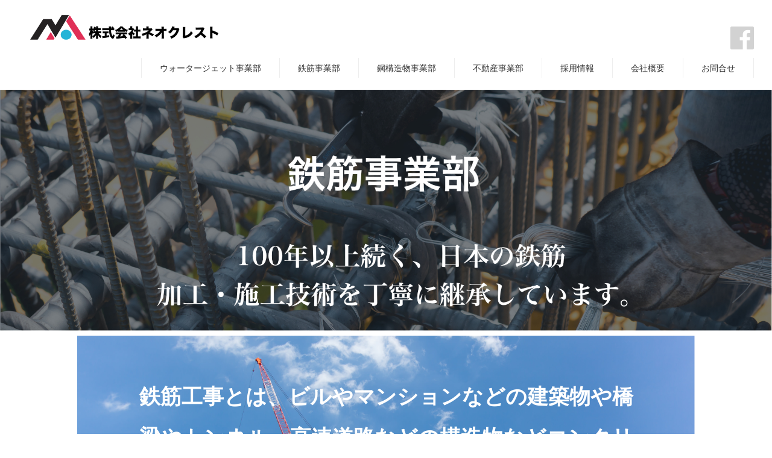

--- FILE ---
content_type: text/html; charset=UTF-8
request_url: https://neo-crest.com/rebarwork/
body_size: 10557
content:
<!DOCTYPE html>
<html lang="ja">
<head>
<meta charset="UTF-8">
<title>株式会社ネオクレスト &raquo; 鉄筋事業部</title>
<meta name="viewport" content="width=device-width; initial-scale=1.0; maximum-scale=1.0;">
<link rel="stylesheet" href="https://neo-crest.com/neo_wp/wp-content/themes/neocrest/style.css" type="text/css">
<link rel="stylesheet" href="//maxcdn.bootstrapcdn.com/font-awesome/4.3.0/css/font-awesome.min.css">
<!--[if lt IE 9]>
	<script src="//html5shim.googlecode.com/svn/trunk/html5.js"></script>
	<script src="//css3-mediaqueries-js.googlecode.com/svn/trunk/css3-mediaqueries.js"></script>
<![endif]-->

<link rel='dns-prefetch' href='//maxcdn.bootstrapcdn.com' />
<link rel='dns-prefetch' href='//netdna.bootstrapcdn.com' />
<link rel='dns-prefetch' href='//s.w.org' />
<link rel="alternate" type="application/rss+xml" title="株式会社ネオクレスト &raquo; フィード" href="https://neo-crest.com/feed/" />
<link rel="alternate" type="application/rss+xml" title="株式会社ネオクレスト &raquo; コメントフィード" href="https://neo-crest.com/comments/feed/" />
		<script type="text/javascript">
			window._wpemojiSettings = {"baseUrl":"https:\/\/s.w.org\/images\/core\/emoji\/13.0.0\/72x72\/","ext":".png","svgUrl":"https:\/\/s.w.org\/images\/core\/emoji\/13.0.0\/svg\/","svgExt":".svg","source":{"concatemoji":"https:\/\/neo-crest.com\/neo_wp\/wp-includes\/js\/wp-emoji-release.min.js?ver=5.5.17"}};
			!function(e,a,t){var n,r,o,i=a.createElement("canvas"),p=i.getContext&&i.getContext("2d");function s(e,t){var a=String.fromCharCode;p.clearRect(0,0,i.width,i.height),p.fillText(a.apply(this,e),0,0);e=i.toDataURL();return p.clearRect(0,0,i.width,i.height),p.fillText(a.apply(this,t),0,0),e===i.toDataURL()}function c(e){var t=a.createElement("script");t.src=e,t.defer=t.type="text/javascript",a.getElementsByTagName("head")[0].appendChild(t)}for(o=Array("flag","emoji"),t.supports={everything:!0,everythingExceptFlag:!0},r=0;r<o.length;r++)t.supports[o[r]]=function(e){if(!p||!p.fillText)return!1;switch(p.textBaseline="top",p.font="600 32px Arial",e){case"flag":return s([127987,65039,8205,9895,65039],[127987,65039,8203,9895,65039])?!1:!s([55356,56826,55356,56819],[55356,56826,8203,55356,56819])&&!s([55356,57332,56128,56423,56128,56418,56128,56421,56128,56430,56128,56423,56128,56447],[55356,57332,8203,56128,56423,8203,56128,56418,8203,56128,56421,8203,56128,56430,8203,56128,56423,8203,56128,56447]);case"emoji":return!s([55357,56424,8205,55356,57212],[55357,56424,8203,55356,57212])}return!1}(o[r]),t.supports.everything=t.supports.everything&&t.supports[o[r]],"flag"!==o[r]&&(t.supports.everythingExceptFlag=t.supports.everythingExceptFlag&&t.supports[o[r]]);t.supports.everythingExceptFlag=t.supports.everythingExceptFlag&&!t.supports.flag,t.DOMReady=!1,t.readyCallback=function(){t.DOMReady=!0},t.supports.everything||(n=function(){t.readyCallback()},a.addEventListener?(a.addEventListener("DOMContentLoaded",n,!1),e.addEventListener("load",n,!1)):(e.attachEvent("onload",n),a.attachEvent("onreadystatechange",function(){"complete"===a.readyState&&t.readyCallback()})),(n=t.source||{}).concatemoji?c(n.concatemoji):n.wpemoji&&n.twemoji&&(c(n.twemoji),c(n.wpemoji)))}(window,document,window._wpemojiSettings);
		</script>
		<style type="text/css">
img.wp-smiley,
img.emoji {
	display: inline !important;
	border: none !important;
	box-shadow: none !important;
	height: 1em !important;
	width: 1em !important;
	margin: 0 .07em !important;
	vertical-align: -0.1em !important;
	background: none !important;
	padding: 0 !important;
}
</style>
	<link rel='stylesheet' id='wp-block-library-css'  href='https://neo-crest.com/neo_wp/wp-includes/css/dist/block-library/style.min.css?ver=5.5.17' type='text/css' media='all' />
<link rel='stylesheet' id='contact-form-7-css'  href='https://neo-crest.com/neo_wp/wp-content/plugins/contact-form-7/includes/css/styles.css?ver=5.1.1' type='text/css' media='all' />
<link rel='stylesheet' id='sb_instagram_styles-css'  href='https://neo-crest.com/neo_wp/wp-content/plugins/instagram-feed/css/sb-instagram.min.css?ver=1.11.2' type='text/css' media='all' />
<link rel='stylesheet' id='sb-font-awesome-css'  href='https://maxcdn.bootstrapcdn.com/font-awesome/4.7.0/css/font-awesome.min.css' type='text/css' media='all' />
<link rel='stylesheet' id='font-awesome-css'  href='//netdna.bootstrapcdn.com/font-awesome/4.1.0/css/font-awesome.css' type='text/css' media='screen' />
<!--n2css--><script type='text/javascript' src='https://neo-crest.com/neo_wp/wp-includes/js/jquery/jquery.js?ver=1.12.4-wp' id='jquery-core-js'></script>
<script type='text/javascript' src='https://neo-crest.com/neo_wp/wp-includes/js/jquery/jquery-migrate.min.js?ver=1.4.1' id='jquery-migrate-js'></script>
<link rel="https://api.w.org/" href="https://neo-crest.com/wp-json/" /><link rel="alternate" type="application/json" href="https://neo-crest.com/wp-json/wp/v2/pages/574" /><link rel="EditURI" type="application/rsd+xml" title="RSD" href="https://neo-crest.com/neo_wp/xmlrpc.php?rsd" />
<link rel="wlwmanifest" type="application/wlwmanifest+xml" href="https://neo-crest.com/neo_wp/wp-includes/wlwmanifest.xml" /> 
<meta name="generator" content="WordPress 5.5.17" />
<link rel="canonical" href="https://neo-crest.com/rebarwork/" />
<link rel='shortlink' href='https://neo-crest.com/?p=574' />
<link rel="alternate" type="application/json+oembed" href="https://neo-crest.com/wp-json/oembed/1.0/embed?url=https%3A%2F%2Fneo-crest.com%2Frebarwork%2F" />
<link rel="alternate" type="text/xml+oembed" href="https://neo-crest.com/wp-json/oembed/1.0/embed?url=https%3A%2F%2Fneo-crest.com%2Frebarwork%2F&#038;format=xml" />

<style>
.scroll-back-to-top-wrapper {
    position: fixed;
	opacity: 0;
	visibility: hidden;
	overflow: hidden;
	text-align: center;
	z-index: 99999999;
    background-color: #777777;
	color: #eeeeee;
	width: 50px;
	height: 48px;
	line-height: 48px;
	right: 30px;
	bottom: 30px;
	padding-top: 2px;
	border-top-left-radius: 10px;
	border-top-right-radius: 10px;
	border-bottom-right-radius: 10px;
	border-bottom-left-radius: 10px;
	-webkit-transition: all 0.5s ease-in-out;
	-moz-transition: all 0.5s ease-in-out;
	-ms-transition: all 0.5s ease-in-out;
	-o-transition: all 0.5s ease-in-out;
	transition: all 0.5s ease-in-out;
}
.scroll-back-to-top-wrapper:hover {
	background-color: #888888;
  color: #eeeeee;
}
.scroll-back-to-top-wrapper.show {
    visibility:visible;
    cursor:pointer;
	opacity: 1.0;
}
.scroll-back-to-top-wrapper i.fa {
	line-height: inherit;
}
.scroll-back-to-top-wrapper .fa-lg {
	vertical-align: 0;
}
</style><!-- <meta name="NextGEN" version="3.1.6" /> -->
<style type="text/css">.recentcomments a{display:inline !important;padding:0 !important;margin:0 !important;}</style>
<!-- BEGIN ExactMetrics v5.3.7 Universal Analytics - https://exactmetrics.com/ -->
<script>
(function(i,s,o,g,r,a,m){i['GoogleAnalyticsObject']=r;i[r]=i[r]||function(){
	(i[r].q=i[r].q||[]).push(arguments)},i[r].l=1*new Date();a=s.createElement(o),
	m=s.getElementsByTagName(o)[0];a.async=1;a.src=g;m.parentNode.insertBefore(a,m)
})(window,document,'script','https://www.google-analytics.com/analytics.js','ga');
  ga('create', 'UA-135122386-1', 'auto');
  ga('send', 'pageview');
</script>
<!-- END ExactMetrics Universal Analytics -->
<style>button#responsive-menu-button,
#responsive-menu-container {
    display: none;
    -webkit-text-size-adjust: 100%;
}

@media screen and (max-width:768px) {

    #responsive-menu-container {
        display: block;
        position: fixed;
        top: 0;
        bottom: 0;
        z-index: 99998;
        padding-bottom: 5px;
        margin-bottom: -5px;
        outline: 1px solid transparent;
        overflow-y: auto;
        overflow-x: hidden;
    }

    #responsive-menu-container .responsive-menu-search-box {
        width: 100%;
        padding: 0 2%;
        border-radius: 2px;
        height: 50px;
        -webkit-appearance: none;
    }

    #responsive-menu-container.push-left,
    #responsive-menu-container.slide-left {
        transform: translateX(-100%);
        -ms-transform: translateX(-100%);
        -webkit-transform: translateX(-100%);
        -moz-transform: translateX(-100%);
    }

    .responsive-menu-open #responsive-menu-container.push-left,
    .responsive-menu-open #responsive-menu-container.slide-left {
        transform: translateX(0);
        -ms-transform: translateX(0);
        -webkit-transform: translateX(0);
        -moz-transform: translateX(0);
    }

    #responsive-menu-container.push-top,
    #responsive-menu-container.slide-top {
        transform: translateY(-100%);
        -ms-transform: translateY(-100%);
        -webkit-transform: translateY(-100%);
        -moz-transform: translateY(-100%);
    }

    .responsive-menu-open #responsive-menu-container.push-top,
    .responsive-menu-open #responsive-menu-container.slide-top {
        transform: translateY(0);
        -ms-transform: translateY(0);
        -webkit-transform: translateY(0);
        -moz-transform: translateY(0);
    }

    #responsive-menu-container.push-right,
    #responsive-menu-container.slide-right {
        transform: translateX(100%);
        -ms-transform: translateX(100%);
        -webkit-transform: translateX(100%);
        -moz-transform: translateX(100%);
    }

    .responsive-menu-open #responsive-menu-container.push-right,
    .responsive-menu-open #responsive-menu-container.slide-right {
        transform: translateX(0);
        -ms-transform: translateX(0);
        -webkit-transform: translateX(0);
        -moz-transform: translateX(0);
    }

    #responsive-menu-container.push-bottom,
    #responsive-menu-container.slide-bottom {
        transform: translateY(100%);
        -ms-transform: translateY(100%);
        -webkit-transform: translateY(100%);
        -moz-transform: translateY(100%);
    }

    .responsive-menu-open #responsive-menu-container.push-bottom,
    .responsive-menu-open #responsive-menu-container.slide-bottom {
        transform: translateY(0);
        -ms-transform: translateY(0);
        -webkit-transform: translateY(0);
        -moz-transform: translateY(0);
    }

    #responsive-menu-container,
    #responsive-menu-container:before,
    #responsive-menu-container:after,
    #responsive-menu-container *,
    #responsive-menu-container *:before,
    #responsive-menu-container *:after {
         box-sizing: border-box;
         margin: 0;
         padding: 0;
    }

    #responsive-menu-container #responsive-menu-search-box,
    #responsive-menu-container #responsive-menu-additional-content,
    #responsive-menu-container #responsive-menu-title {
        padding: 25px 5%;
    }

    #responsive-menu-container #responsive-menu,
    #responsive-menu-container #responsive-menu ul {
        width: 100%;
    }
    #responsive-menu-container #responsive-menu ul.responsive-menu-submenu {
        display: none;
    }

    #responsive-menu-container #responsive-menu ul.responsive-menu-submenu.responsive-menu-submenu-open {
         display: block;
    }

    #responsive-menu-container #responsive-menu ul.responsive-menu-submenu-depth-1 a.responsive-menu-item-link {
        padding-left:10%;
    }

    #responsive-menu-container #responsive-menu ul.responsive-menu-submenu-depth-2 a.responsive-menu-item-link {
        padding-left:15%;
    }

    #responsive-menu-container #responsive-menu ul.responsive-menu-submenu-depth-3 a.responsive-menu-item-link {
        padding-left:20%;
    }

    #responsive-menu-container #responsive-menu ul.responsive-menu-submenu-depth-4 a.responsive-menu-item-link {
        padding-left:25%;
    }

    #responsive-menu-container #responsive-menu ul.responsive-menu-submenu-depth-5 a.responsive-menu-item-link {
        padding-left:30%;
    }

    #responsive-menu-container li.responsive-menu-item {
        width: 100%;
        list-style: none;
    }

    #responsive-menu-container li.responsive-menu-item a {
        width: 100%;
        display: block;
        text-decoration: none;
        padding: 05%;
        position: relative;
    }

    #responsive-menu-container li.responsive-menu-item a .fa {
        margin-right: 15px;
    }

    #responsive-menu-container li.responsive-menu-item a .responsive-menu-subarrow {
        position: absolute;
        top: 0;
        bottom: 0;
        text-align: center;
        overflow: hidden;
    }

    #responsive-menu-container li.responsive-menu-item a .responsive-menu-subarrow  .fa {
        margin-right: 0;
    }

    button#responsive-menu-button .responsive-menu-button-icon-inactive {
        display: none;
    }

    button#responsive-menu-button {
        z-index: 99999;
        display: none;
        overflow: hidden;
        outline: none;
    }

    button#responsive-menu-button img {
        max-width: 100%;
    }

    .responsive-menu-label {
        display: inline-block;
        font-weight: 600;
        margin: 0 5px;
        vertical-align: middle;
    }

    .responsive-menu-label .responsive-menu-button-text-open {
        display: none;
    }

    .responsive-menu-accessible {
        display: inline-block;
    }

    .responsive-menu-accessible .responsive-menu-box {
        display: inline-block;
        vertical-align: middle;
    }

    .responsive-menu-label.responsive-menu-label-top,
    .responsive-menu-label.responsive-menu-label-bottom
    {
        display: block;
        margin: 0 auto;
    }

    button#responsive-menu-button {
        padding: 0 0;
        display: inline-block;
        cursor: pointer;
        transition-property: opacity, filter;
        transition-duration: 0.15s;
        transition-timing-function: linear;
        font: inherit;
        color: inherit;
        text-transform: none;
        background-color: transparent;
        border: 0;
        margin: 0;
        overflow: visible;
    }

    .responsive-menu-box {
        width:25px;
        height:19px;
        display: inline-block;
        position: relative;
    }

    .responsive-menu-inner {
        display: block;
        top: 50%;
        margin-top:-1.5px;
    }

    .responsive-menu-inner,
    .responsive-menu-inner::before,
    .responsive-menu-inner::after {
         width:25px;
         height:3px;
         background-color:#ffffff;
         border-radius: 4px;
         position: absolute;
         transition-property: transform;
         transition-duration: 0.15s;
         transition-timing-function: ease;
    }

    .responsive-menu-open .responsive-menu-inner,
    .responsive-menu-open .responsive-menu-inner::before,
    .responsive-menu-open .responsive-menu-inner::after {
        background-color:#ffffff;
    }

    button#responsive-menu-button:hover .responsive-menu-inner,
    button#responsive-menu-button:hover .responsive-menu-inner::before,
    button#responsive-menu-button:hover .responsive-menu-inner::after,
    button#responsive-menu-button:hover .responsive-menu-open .responsive-menu-inner,
    button#responsive-menu-button:hover .responsive-menu-open .responsive-menu-inner::before,
    button#responsive-menu-button:hover .responsive-menu-open .responsive-menu-inner::after,
    button#responsive-menu-button:focus .responsive-menu-inner,
    button#responsive-menu-button:focus .responsive-menu-inner::before,
    button#responsive-menu-button:focus .responsive-menu-inner::after,
    button#responsive-menu-button:focus .responsive-menu-open .responsive-menu-inner,
    button#responsive-menu-button:focus .responsive-menu-open .responsive-menu-inner::before,
    button#responsive-menu-button:focus .responsive-menu-open .responsive-menu-inner::after {
        background-color:#ffffff;
    }

    .responsive-menu-inner::before,
    .responsive-menu-inner::after {
         content: "";
         display: block;
    }

    .responsive-menu-inner::before {
         top:-8px;
    }

    .responsive-menu-inner::after {
         bottom:-8px;
    }.responsive-menu-boring .responsive-menu-inner,
.responsive-menu-boring .responsive-menu-inner::before,
.responsive-menu-boring .responsive-menu-inner::after {
    transition-property: none;
}

.responsive-menu-boring.is-active .responsive-menu-inner {
    transform: rotate(45deg);
}

.responsive-menu-boring.is-active .responsive-menu-inner::before {
    top: 0;
    opacity: 0;
}

.responsive-menu-boring.is-active .responsive-menu-inner::after {
    bottom: 0;
    transform: rotate(-90deg);
}
    button#responsive-menu-button {
        width:55px;
        height:55px;
        position:fixed;
        top:15px;right:5%;            background:#000000    }        .responsive-menu-open button#responsive-menu-button {
            background:#000000
        }        .responsive-menu-open button#responsive-menu-button:hover,
        .responsive-menu-open button#responsive-menu-button:focus,
        button#responsive-menu-button:hover,
        button#responsive-menu-button:focus {
            background:#000000
        }
    button#responsive-menu-button .responsive-menu-box {
        color:#ffffff;
    }

    .responsive-menu-open button#responsive-menu-button .responsive-menu-box {
        color:#ffffff;
    }

    .responsive-menu-label {
        color:#ffffff;
        font-size:14px;
        line-height:13px;    }

    button#responsive-menu-button {
        display: inline-block;
        transition: transform0.5s, background-color0.5s;
    }
    #responsive-menu-container {
        width:45%;left: 0;
        transition: transform0.5s;
        text-align:left;            background:#212121;    }

    #responsive-menu-container #responsive-menu-wrapper {
        background:#212121;
    }

    #responsive-menu-container #responsive-menu-additional-content {
        color:#ffffff;
    }

    #responsive-menu-container .responsive-menu-search-box {
        background:#ffffff;
        border: 2px solid#dadada;
        color:#333333;
    }

    #responsive-menu-container .responsive-menu-search-box:-ms-input-placeholder {
        color:#c7c7cd;
    }

    #responsive-menu-container .responsive-menu-search-box::-webkit-input-placeholder {
        color:#c7c7cd;
    }

    #responsive-menu-container .responsive-menu-search-box:-moz-placeholder {
        color:#c7c7cd;
        opacity: 1;
    }

    #responsive-menu-container .responsive-menu-search-box::-moz-placeholder {
        color:#c7c7cd;
        opacity: 1;
    }

    #responsive-menu-container .responsive-menu-item-link,
    #responsive-menu-container #responsive-menu-title,
    #responsive-menu-container .responsive-menu-subarrow {
        transition: background-color0.5s, border-color0.5s, color0.5s;
    }

    #responsive-menu-container #responsive-menu-title {
        background-color:#212121;
        color:#ffffff;
        font-size:13px;
        text-align:left;
    }

    #responsive-menu-container #responsive-menu-title a {
        color:#ffffff;
        font-size:13px;
        text-decoration: none;
    }

    #responsive-menu-container #responsive-menu-title a:hover {
        color:#ffffff;
    }

    #responsive-menu-container #responsive-menu-title:hover {
        background-color:#212121;
        color:#ffffff;
    }

    #responsive-menu-container #responsive-menu-title:hover a {
        color:#ffffff;
    }

    #responsive-menu-container #responsive-menu-title #responsive-menu-title-image {
        display: inline-block;
        vertical-align: middle;
        max-width: 100%;
        margin-bottom: 15px;
    }

    #responsive-menu-container #responsive-menu-title #responsive-menu-title-image img {        max-width: 100%;
    }

    #responsive-menu-container #responsive-menu > li.responsive-menu-item:first-child > a {
        border-top:1px solid#212121;
    }

    #responsive-menu-container #responsive-menu li.responsive-menu-item .responsive-menu-item-link {
        font-size:13px;
    }

    #responsive-menu-container #responsive-menu li.responsive-menu-item a {
        line-height:40px;
        border-bottom:1px solid#212121;
        color:#ffffff;
        background-color:#212121;            height:40px;    }

    #responsive-menu-container #responsive-menu li.responsive-menu-item a:hover {
        color:#ffffff;
        background-color:#3f3f3f;
        border-color:#212121;
    }

    #responsive-menu-container #responsive-menu li.responsive-menu-item a:hover .responsive-menu-subarrow {
        color:#ffffff;
        border-color:#3f3f3f;
        background-color:#3f3f3f;
    }

    #responsive-menu-container #responsive-menu li.responsive-menu-item a:hover .responsive-menu-subarrow.responsive-menu-subarrow-active {
        color:#ffffff;
        border-color:#3f3f3f;
        background-color:#3f3f3f;
    }

    #responsive-menu-container #responsive-menu li.responsive-menu-item a .responsive-menu-subarrow {right: 0;
        height:40px;
        line-height:40px;
        width:40px;
        color:#ffffff;
        border-left:1px solid#212121;
        background-color:#212121;
    }

    #responsive-menu-container #responsive-menu li.responsive-menu-item a .responsive-menu-subarrow.responsive-menu-subarrow-active {
        color:#ffffff;
        border-color:#212121;
        background-color:#212121;
    }

    #responsive-menu-container #responsive-menu li.responsive-menu-item a .responsive-menu-subarrow.responsive-menu-subarrow-active:hover {
        color:#ffffff;
        border-color:#3f3f3f;
        background-color:#3f3f3f;
    }

    #responsive-menu-container #responsive-menu li.responsive-menu-item a .responsive-menu-subarrow:hover {
        color:#ffffff;
        border-color:#3f3f3f;
        background-color:#3f3f3f;
    }

    #responsive-menu-container #responsive-menu li.responsive-menu-current-item > .responsive-menu-item-link {
        background-color:#212121;
        color:#ffffff;
        border-color:#212121;
    }

    #responsive-menu-container #responsive-menu li.responsive-menu-current-item > .responsive-menu-item-link:hover {
        background-color:#3f3f3f;
        color:#ffffff;
        border-color:#3f3f3f;
    }        #responsive-menu-container #responsive-menu ul.responsive-menu-submenu li.responsive-menu-item .responsive-menu-item-link {            font-size:13px;
        }

        #responsive-menu-container #responsive-menu ul.responsive-menu-submenu li.responsive-menu-item a {                height:40px;            line-height:40px;
            border-bottom:1px solid#212121;
            color:#ffffff;
            background-color:#212121;
        }

        #responsive-menu-container #responsive-menu ul.responsive-menu-submenu li.responsive-menu-item a:hover {
            color:#ffffff;
            background-color:#3f3f3f;
            border-color:#212121;
        }

        #responsive-menu-container #responsive-menu ul.responsive-menu-submenu li.responsive-menu-item a:hover .responsive-menu-subarrow {
            color:#ffffff;
            border-color:#3f3f3f;
            background-color:#3f3f3f;
        }

        #responsive-menu-container #responsive-menu ul.responsive-menu-submenu li.responsive-menu-item a:hover .responsive-menu-subarrow.responsive-menu-subarrow-active {
            color:#ffffff;
            border-color:#3f3f3f;
            background-color:#3f3f3f;
        }

        #responsive-menu-container #responsive-menu ul.responsive-menu-submenu li.responsive-menu-item a .responsive-menu-subarrow {right: 0;
            height:40px;
            line-height:40px;
            width:40px;
            color:#ffffff;
            border-left:1px solid#212121;
            background-color:#212121;
        }

        #responsive-menu-container #responsive-menu ul.responsive-menu-submenu li.responsive-menu-item a .responsive-menu-subarrow.responsive-menu-subarrow-active {
            color:#ffffff;
            border-color:#212121;
            background-color:#212121;
        }

        #responsive-menu-container #responsive-menu ul.responsive-menu-submenu li.responsive-menu-item a .responsive-menu-subarrow.responsive-menu-subarrow-active:hover {
            color:#ffffff;
            border-color:#3f3f3f;
            background-color:#3f3f3f;
        }

        #responsive-menu-container #responsive-menu ul.responsive-menu-submenu li.responsive-menu-item a .responsive-menu-subarrow:hover {
            color:#ffffff;
            border-color:#3f3f3f;
            background-color:#3f3f3f;
        }

        #responsive-menu-container #responsive-menu ul.responsive-menu-submenu li.responsive-menu-current-item > .responsive-menu-item-link {
            background-color:#212121;
            color:#ffffff;
            border-color:#212121;
        }

        #responsive-menu-container #responsive-menu ul.responsive-menu-submenu li.responsive-menu-current-item > .responsive-menu-item-link:hover {
            background-color:#3f3f3f;
            color:#ffffff;
            border-color:#3f3f3f;
        }}</style><script>jQuery(document).ready(function($) {

    var ResponsiveMenu = {
        trigger: '#responsive-menu-button',
        animationSpeed:500,
        breakpoint:768,
        pushButton: 'off',
        animationType: 'slide',
        animationSide: 'left',
        pageWrapper: '',
        isOpen: false,
        triggerTypes: 'click',
        activeClass: 'is-active',
        container: '#responsive-menu-container',
        openClass: 'responsive-menu-open',
        accordion: 'off',
        activeArrow: '▲',
        inactiveArrow: '▼',
        wrapper: '#responsive-menu-wrapper',
        closeOnBodyClick: 'off',
        closeOnLinkClick: 'off',
        itemTriggerSubMenu: 'off',
        linkElement: '.responsive-menu-item-link',
        subMenuTransitionTime:200,
        openMenu: function() {
            $(this.trigger).addClass(this.activeClass);
            $('html').addClass(this.openClass);
            $('.responsive-menu-button-icon-active').hide();
            $('.responsive-menu-button-icon-inactive').show();
            this.setButtonTextOpen();
            this.setWrapperTranslate();
            this.isOpen = true;
        },
        closeMenu: function() {
            $(this.trigger).removeClass(this.activeClass);
            $('html').removeClass(this.openClass);
            $('.responsive-menu-button-icon-inactive').hide();
            $('.responsive-menu-button-icon-active').show();
            this.setButtonText();
            this.clearWrapperTranslate();
            this.isOpen = false;
        },
        setButtonText: function() {
            if($('.responsive-menu-button-text-open').length > 0 && $('.responsive-menu-button-text').length > 0) {
                $('.responsive-menu-button-text-open').hide();
                $('.responsive-menu-button-text').show();
            }
        },
        setButtonTextOpen: function() {
            if($('.responsive-menu-button-text').length > 0 && $('.responsive-menu-button-text-open').length > 0) {
                $('.responsive-menu-button-text').hide();
                $('.responsive-menu-button-text-open').show();
            }
        },
        triggerMenu: function() {
            this.isOpen ? this.closeMenu() : this.openMenu();
        },
        triggerSubArrow: function(subarrow) {
            var sub_menu = $(subarrow).parent().siblings('.responsive-menu-submenu');
            var self = this;
            if(this.accordion == 'on') {
                /* Get Top Most Parent and the siblings */
                var top_siblings = sub_menu.parents('.responsive-menu-item-has-children').last().siblings('.responsive-menu-item-has-children');
                var first_siblings = sub_menu.parents('.responsive-menu-item-has-children').first().siblings('.responsive-menu-item-has-children');
                /* Close up just the top level parents to key the rest as it was */
                top_siblings.children('.responsive-menu-submenu').slideUp(self.subMenuTransitionTime, 'linear').removeClass('responsive-menu-submenu-open');
                /* Set each parent arrow to inactive */
                top_siblings.each(function() {
                    $(this).find('.responsive-menu-subarrow').first().html(self.inactiveArrow);
                    $(this).find('.responsive-menu-subarrow').first().removeClass('responsive-menu-subarrow-active');
                });
                /* Now Repeat for the current item siblings */
                first_siblings.children('.responsive-menu-submenu').slideUp(self.subMenuTransitionTime, 'linear').removeClass('responsive-menu-submenu-open');
                first_siblings.each(function() {
                    $(this).find('.responsive-menu-subarrow').first().html(self.inactiveArrow);
                    $(this).find('.responsive-menu-subarrow').first().removeClass('responsive-menu-subarrow-active');
                });
            }
            if(sub_menu.hasClass('responsive-menu-submenu-open')) {
                sub_menu.slideUp(self.subMenuTransitionTime, 'linear').removeClass('responsive-menu-submenu-open');
                $(subarrow).html(this.inactiveArrow);
                $(subarrow).removeClass('responsive-menu-subarrow-active');
            } else {
                sub_menu.slideDown(self.subMenuTransitionTime, 'linear').addClass('responsive-menu-submenu-open');
                $(subarrow).html(this.activeArrow);
                $(subarrow).addClass('responsive-menu-subarrow-active');
            }
        },
        menuHeight: function() {
            return $(this.container).height();
        },
        menuWidth: function() {
            return $(this.container).width();
        },
        wrapperHeight: function() {
            return $(this.wrapper).height();
        },
        setWrapperTranslate: function() {
            switch(this.animationSide) {
                case 'left':
                    translate = 'translateX(' + this.menuWidth() + 'px)'; break;
                case 'right':
                    translate = 'translateX(-' + this.menuWidth() + 'px)'; break;
                case 'top':
                    translate = 'translateY(' + this.wrapperHeight() + 'px)'; break;
                case 'bottom':
                    translate = 'translateY(-' + this.menuHeight() + 'px)'; break;
            }
            if(this.animationType == 'push') {
                $(this.pageWrapper).css({'transform':translate});
                $('html, body').css('overflow-x', 'hidden');
            }
            if(this.pushButton == 'on') {
                $('#responsive-menu-button').css({'transform':translate});
            }
        },
        clearWrapperTranslate: function() {
            var self = this;
            if(this.animationType == 'push') {
                $(this.pageWrapper).css({'transform':''});
                setTimeout(function() {
                    $('html, body').css('overflow-x', '');
                }, self.animationSpeed);
            }
            if(this.pushButton == 'on') {
                $('#responsive-menu-button').css({'transform':''});
            }
        },
        init: function() {
            var self = this;
            $(this.trigger).on(this.triggerTypes, function(e){
                e.stopPropagation();
                self.triggerMenu();
            });
            $(this.trigger).mouseup(function(){
                $(self.trigger).blur();
            });
            $('.responsive-menu-subarrow').on('click', function(e) {
                e.preventDefault();
                e.stopPropagation();
                self.triggerSubArrow(this);
            });
            $(window).resize(function() {
                if($(window).width() > self.breakpoint) {
                    if(self.isOpen){
                        self.closeMenu();
                    }
                } else {
                    if($('.responsive-menu-open').length>0){
                        self.setWrapperTranslate();
                    }
                }
            });
            if(this.closeOnLinkClick == 'on') {
                $(this.linkElement).on('click', function(e) {
                    e.preventDefault();
                    /* Fix for when close menu on parent clicks is on */
                    if(self.itemTriggerSubMenu == 'on' && $(this).is('.responsive-menu-item-has-children > ' + self.linkElement)) {
                        return;
                    }
                    old_href = $(this).attr('href');
                    old_target = typeof $(this).attr('target') == 'undefined' ? '_self' : $(this).attr('target');
                    if(self.isOpen) {
                        if($(e.target).closest('.responsive-menu-subarrow').length) {
                            return;
                        }
                        self.closeMenu();
                        setTimeout(function() {
                            window.open(old_href, old_target);
                        }, self.animationSpeed);
                    }
                });
            }
            if(this.closeOnBodyClick == 'on') {
                $(document).on('click', 'body', function(e) {
                    if(self.isOpen) {
                        if($(e.target).closest('#responsive-menu-container').length || $(e.target).closest('#responsive-menu-button').length) {
                            return;
                        }
                    }
                    self.closeMenu();
                });
            }
            if(this.itemTriggerSubMenu == 'on') {
                $('.responsive-menu-item-has-children > ' + this.linkElement).on('click', function(e) {
                    e.preventDefault();
                    self.triggerSubArrow($(this).children('.responsive-menu-subarrow').first());
                });
            }
        }
    };
    ResponsiveMenu.init();
});</script><script src="//code.jquery.com/jquery-2.1.4.min.js"></script>

<div id="fb-root"></div>
<script async defer crossorigin="anonymous" src="https://connect.facebook.net/ja_JP/sdk.js#xfbml=1&version=v12.0" nonce="E9nUBlgD"></script>

<script>
$(function(){
    $(window).scroll(function (){
        $('.fadein').each(function(){
            var elemPos = $(this).offset().top;
            var scroll = $(window).scrollTop();
            var windowHeight = $(window).height();
            if (scroll > elemPos - windowHeight + 200){
                $(this).addClass('scrollin');
            }
        });
    });
});
</script>

<script>
$(function(){
    $(window).scroll(function (){
        $('.fadein1').each(function(){
            var elemPos = $(this).offset().top;
            var scroll = $(window).scrollTop();
            var windowHeight = $(window).height();
            if (scroll > elemPos - windowHeight + 200){
                $(this).addClass('scrollin');
            }
        });
    });
});
</script>
<script src="https://ajaxzip3.github.io/ajaxzip3.js" charset="UTF-8"></script>
<link rel="shortcut icon" href="https://neo-crest.com/favicon.ico" type="image/vnd.microsoft.icon">
</head>

<body class="page-template-default page page-id-574 responsive-menu-slide-left">
<div id="container" class="cf">
<div id="box">
<div id="header">

	<div id="site-title"><a href="https://neo-crest.com/"><img src="https://neo-crest.com/neo_wp/wp-content/themes/neocrest/img/logo4.png"  alt="株式会社ネオクレスト" /></a></div>

<div id="sns-icon">
<div class="sns-01"><a href="https://www.facebook.com/%E6%A0%AA%E5%BC%8F%E4%BC%9A%E7%A4%BE%E3%83%8D%E3%82%AA%E3%82%AF%E3%83%AC%E3%82%B9%E3%83%88-%E8%91%9B%E9%A3%BE%E5%8C%BA%E4%BA%80%E6%9C%89-382836715862730/" target="_blank"><i class="fa fa-facebook-official"></i></a></div>
</div>


				<nav class="global-nav">
					<div class="menu-menu-1-container"><ul id="menu-menu-1" class="menu"><li><a href="https://neo-crest.com/concretepreservationwork/">ウォータージェット事業部</a></li>
<li class="current-menu-item"><a href="https://neo-crest.com/rebarwork/" aria-current="page">鉄筋事業部</a></li>
<li><a href="https://neo-crest.com/steelstructure/">鋼構造物事業部</a></li>
<li><a href="https://neo-crest.com/realestat/">不動産事業部</a></li>
<li><a target="_blank" rel="noopener noreferrer" href="https://saiyo.neo-crest.com/">採用情報</a></li>
<li><a href="https://neo-crest.com/companyoverview/">会社概要</a></li>
<li><a href="https://neo-crest.com/contact/">お問合せ</a></li>
</ul></div>				<!-- end .global-nav --></nav>


</div>




<div id="wrap">
	<div id="main0">
	<div id="incon">
		<div id="post-574" class="post-574 page type-page status-publish hentry">
			<div class="contitle"><img class="discimg-02" src="https://neo-crest.com/neo_wp/wp-content/themes/neocrest/img/rebarwork-01.jpg" alt="鉄筋工事事業"></div>
<div class="rebar-01"><img class="rebar-img-01" src="https://neo-crest.com/neo_wp/wp-content/themes/neocrest/img/rebar-01.jpg" alt=""></p>
<p>
鉄筋工事とは、ビルやマンションなどの建築物や橋梁やトンネル、高速道路などの構造物などコンクリートで覆われたものの中に入る骨組みとなる鉄筋を網目状に組む仕事を鉄筋工事といい、その工事を行う者が「鉄筋工」又は「鉄筋屋」と呼ばれています。
</p>
</div>
<div class="rebar-box-01">
<div class="rebar-txt-03">１．鉄筋図面作成（拾い出し）</div>
<div class="rebar-txt-04">
鉄筋工の仕事は現場から貰ってきた設計図と躯体図を元に拾い出しの作業から始まります。<br />
着工前に必要な仮設計画図から、打合せ、現場に必要な各種躯体図、その他必要とされる図面を作図します。<br />
拾い出しは熟練した職人（職長）が図面寸法から被りと納まりを考えてＣＡＤを使って自分なりに施工図を描いたり電卓を叩いて鉄筋の寸法と形状と本数を出します。</div>
<div class="rebar-img-03"><img src="https://neo-crest.com/neo_wp/wp-content/themes/neocrest/img/rebar-02.jpg" alt="" /></div>
</div>
<div class="rebar-box-02">
<div class="rebar-txt-05">２．鉄筋加工</div>
<div class="rebar-txt-06">拾い出した加工帳を元に鉄筋を所定の長さに切断したり、曲げたりする加工業務です。<br />
鉄筋は、加工場において正確な切断と曲げ加工が施されます。<br />
これによって、建設現場では組立だけに専念することができます。<br />
サイズ（太さ）はＤ１０、D１３、Ｄ１６、Ｄ１９、D２２、D25、Ｄ29、Ｄ32、Ｄ35、Ｄ38、Ｄ41、Ｄ５１　約１２サイズ　の鉄筋を切断・加工します。</div>
<div class="rebar-img-04"><img src="https://neo-crest.com/neo_wp/wp-content/themes/neocrest/img/rebar-03.jpg" alt="" /></div>
<div class="rebar-img-05"><img src="https://neo-crest.com/neo_wp/wp-content/themes/neocrest/img/rebar-04.jpg" alt="" /></div>
</div>
<div class="rebar-box-03">
<div class="rebar-txt-05">３．配筋・組立て</div>
<div class="rebar-txt-06">施工現場では工場から搬入された鉄筋を、設計図通りに一本ずつ確実に、時には数ミリ単位の正確さで組み上げていきます。<br />
現場責任者（職長）が施工図をみて、作業の段取り、または配筋の指示し、鉄筋を組み立てていきます。<br />
墨出しされた位置に従って、ズレや歪みの起こらないように鉄筋の交点や重ね部分を、ハッカーという道具と結束線を使って堅固に結束して組立てます。</div>
<div class="rebar-img-04"><img src="https://neo-crest.com/neo_wp/wp-content/themes/neocrest/img/rebar-05.jpg" alt="" /></div>
<div class="rebar-img-05"><img src="https://neo-crest.com/neo_wp/wp-content/themes/neocrest/img/rebar-06.jpg" alt="" /></div>
</div>
<div class="rebar-box-04">
<div class="rebar-txt-05">４．検　査</div>
<div class="rebar-txt-06">鉄筋コンクリート造または鉄骨鉄筋コンクリート造の主要構造材である鉄筋が、設計図書どおりに適切に配筋されているかを検査します。<br />
○検査前に実施している、現場責任者の自主検査の確認<br />
○径・本数・間隔・定着、継手長さや、各部位における特記事項および事前に提出いただいた資料等どおりに配筋されているか確認。<br />
鉄筋工事に関する事故の原因はさまざまな要因が考えられますが、最も大きな要因は人的なものです。<br />
こうした品質事故を未然に防ぐ対策として、配筋検査を行い、総合的な施工管理能力を上げていくことが非常に重要であると考えます。</div>
<div class="rebar-img-04"><img src="https://neo-crest.com/neo_wp/wp-content/themes/neocrest/img/rebar-07.jpg" alt="" /></div>
<div class="rebar-img-05"><img src="https://neo-crest.com/neo_wp/wp-content/themes/neocrest/img/rebar-08.jpg" alt="" /></div>
</div>
					</div>
		<hr />

<div  id="comments">


</div>	</div>
	</div>
	

</div>

<div id="footer">
			
</div>

<div id="footer-bottom" class="cf">
<div id="site-title-footer"><a href="https://neo-crest.com/"><img src="https://neo-crest.com/neo_wp/wp-content/themes/neocrest/img/logo3.png"  alt="株式会社ネオクレスト" /></a></div>
	<div id="copyright">
	Copyright &copy; 2026 株式会社ネオクレスト All rights Reserved.
	</div>
	<div class="privacy-1"><a href="https://neo-crest.com//privacy">個人情報保護方針</a></div>
</div>
</div>
</div>


<!-- ngg_resource_manager_marker --><script type='text/javascript' src='https://neo-crest.com/neo_wp/wp-includes/js/comment-reply.min.js?ver=5.5.17' id='comment-reply-js'></script>
<script type='text/javascript' id='contact-form-7-js-extra'>
/* <![CDATA[ */
var wpcf7 = {"apiSettings":{"root":"https:\/\/neo-crest.com\/wp-json\/contact-form-7\/v1","namespace":"contact-form-7\/v1"}};
/* ]]> */
</script>
<script type='text/javascript' src='https://neo-crest.com/neo_wp/wp-content/plugins/contact-form-7/includes/js/scripts.js?ver=5.1.1' id='contact-form-7-js'></script>
<script type='text/javascript' id='sb_instagram_scripts-js-extra'>
/* <![CDATA[ */
var sb_instagram_js_options = {"sb_instagram_at":"","font_method":"svg"};
/* ]]> */
</script>
<script type='text/javascript' src='https://neo-crest.com/neo_wp/wp-content/plugins/instagram-feed/js/sb-instagram.min.js?ver=1.11.2' id='sb_instagram_scripts-js'></script>
<script type='text/javascript' id='scroll-back-to-top-js-extra'>
/* <![CDATA[ */
var scrollBackToTop = {"scrollDuration":"500","fadeDuration":"0.5"};
/* ]]> */
</script>
<script type='text/javascript' src='https://neo-crest.com/neo_wp/wp-content/plugins/scroll-back-to-top/assets/js/scroll-back-to-top.js' id='scroll-back-to-top-js'></script>
<script type='text/javascript' id='scroll-to-anchor-js-extra'>
/* <![CDATA[ */
var sta_settings = {"distance":"50","speed":"500","exceptions":""};
/* ]]> */
</script>
<script type='text/javascript' src='https://neo-crest.com/neo_wp/wp-content/plugins/scroll-to-anchor/includes/../js/scroll-to-anchor.min.js?ver=5.5.17' id='scroll-to-anchor-js'></script>
<script type='text/javascript' src='https://neo-crest.com/neo_wp/wp-includes/js/wp-embed.min.js?ver=5.5.17' id='wp-embed-js'></script>
<!-- Instagram Feed JS -->
<script type="text/javascript">
var sbiajaxurl = "https://neo-crest.com/neo_wp/wp-admin/admin-ajax.php";
</script>
<div class="scroll-back-to-top-wrapper">
	<span class="scroll-back-to-top-inner">
					<i class="fa fa-4x fa-arrow-circle-up"></i>
			</span>
</div><button id="responsive-menu-button"
        class="responsive-menu-button responsive-menu-boring responsive-menu-accessible"
        type="button"
        aria-label="Menu">
    <span class="responsive-menu-box"><span class="responsive-menu-inner"></span>
    </span></button><div id="responsive-menu-container" class="slide-left">
    <div id="responsive-menu-wrapper">    <div id="responsive-menu-title">株式会社ネオクレスト    </div><ul id="responsive-menu" class=""><li id="responsive-menu-item-1108" class=" menu-item menu-item-type-post_type menu-item-object-page responsive-menu-item"><a href="https://neo-crest.com/concretepreservationwork/" class="responsive-menu-item-link">ウォータージェット事業部</a></li><li id="responsive-menu-item-1001" class=" menu-item menu-item-type-post_type menu-item-object-page current-menu-item page_item page-item-574 current_page_item responsive-menu-item responsive-menu-current-item"><a href="https://neo-crest.com/rebarwork/" class="responsive-menu-item-link">鉄筋事業部</a></li><li id="responsive-menu-item-1163" class=" menu-item menu-item-type-post_type menu-item-object-page responsive-menu-item"><a href="https://neo-crest.com/steelstructure/" class="responsive-menu-item-link">鋼構造物事業部</a></li><li id="responsive-menu-item-1141" class=" menu-item menu-item-type-post_type menu-item-object-page responsive-menu-item"><a href="https://neo-crest.com/realestat/" class="responsive-menu-item-link">不動産事業部</a></li><li id="responsive-menu-item-82" class=" menu-item menu-item-type-custom menu-item-object-custom responsive-menu-item"><a target="_blank" href="https://saiyo.neo-crest.com/" class="responsive-menu-item-link">採用情報</a></li><li id="responsive-menu-item-911" class=" menu-item menu-item-type-post_type menu-item-object-page responsive-menu-item"><a href="https://neo-crest.com/companyoverview/" class="responsive-menu-item-link">会社概要</a></li><li id="responsive-menu-item-917" class=" menu-item menu-item-type-post_type menu-item-object-page responsive-menu-item"><a href="https://neo-crest.com/contact/" class="responsive-menu-item-link">お問合せ</a></li></ul><div id="responsive-menu-additional-content"></div>    </div>
</div>

</body>
</html>

--- FILE ---
content_type: text/css
request_url: https://neo-crest.com/neo_wp/wp-content/themes/neocrest/style.css
body_size: 16066
content:
@charset "UTF-8";

/*
Theme Name: WSC7
Theme URI: http://www.studiobrain.net/wsc
Description: WSC Project, Very simple theme. Markup of css which can facilitate customization. Using the CSS media queries, change the screen size.
Version: 1.0
Author: Go Imai
Author URI: http://www.studiobrain.net/
Tags: black,silver,white,light,two-columns,right-sidebar,fixed-width,custom-background,custom-menu,editor-style,sticky-post,translation-ready,threaded-comments
License: GNU General Public License v2.0
License URI: http://www.gnu.org/licenses/gpl-2.0.html
*/

/*-----------------------------------------------------------------------------
 WordPress CMS Theme. Based on work by WSC Project: http://wsc.studiobrain.net/
---------------------------------------------------------------------------- */

/*reset*/
html, body, div, span, applet, object, iframe, h1, h2, h3, h4, h5, h6, p, blockquote, pre, a, abbr, acronym, address, big, cite, code, del, dfn, em, font, img, ins, kbd, q, s, samp, small, strike, strong, sub, sup, tt, var, b, u, i, center, dl, dt, dd, ol, ul, li, fieldset, form, label, legend, table, caption, tbody, tfoot, thead, tr, th, td{margin:0;padding:0;border:0;outline:0;font-size:100%;background:transparent;}
body{line-height:1;}
ol, ul, li{list-style:none;margin:0;padding:0;}
blockquote, q{quotes:none;}
:focus{outline:0;}
ins{text-decoration:none;}
del{text-decoration:line-through;}
table{width:100%;border-collapse:collapse;border-spacing:0;}
caption{width:100%;}
a{outline:none;}

/*clearfix*/
.cf:before,.cf:after {content:"";display:block;overflow:hidden;}
.cf:after {clear:both;}
.cf {zoom:1;}

/*style*/
body{margin:0px;padding:0;-webkit-text-size-adjust: none;font:12px/24px "Meiryo","MS PGothic","Helvetica Neue", Arial, Helvetica, Geneva, sans-serif;color:#333;}
h1,h2,h3,h4,h5,h6,p{margin:0 0 20px;}
ul,ol{padding:0;margin:0 0 0px 0px;}
h1{font-size:20px;line-height:22px;}
h2{font-size:18px;line-height:20px;}
h3{font-size:16px;line-height:18px;}
h4{font-size:14px;line-height:16px;}
h5{font-size:12px;line-height:14px;}
h6{font-size:11px;line-height:13px;}
img{border:none;height:auto;}
a{text-decoration:underline;color:#333;}
a:hover{text-decoration:underline;}
a img{vertical-align:bottom;}
.screen-reader-text{display:none;}
.clear{clear:both;}
.clear hr{display:none;}
hr{background-color:#eee;border:0;height:1px;clear:both;margin:30px auto;}
@media screen and (max-width: 480px) {hr{margin:10px 0px 10px 0px;}}
blockquote{margin:0px 0px 20px;padding:10px 15px;background-color:#f4f4f4;border:1px solid #ddd;border-radius:5px;-moz-border-radius:5px;}
blockquote blockquote{margin:20px 0;background-color:#fff;}
blockquote blockquote blockquote{margin:20px 0;background-color:#f4f4f4;}
blockquote p{padding:0px;margin:0px 0px 0px 0px}
table{margin:0 0 20px;}
object,embed{width:100%;display:block;margin:auto;}

#container{max-width:100%;}
/*wrap*/
#wrap{overflow: hidden;max-width:100%;margin:auto;text-align:left;clear:both;background-color:#fff;}
#main{margin:0px auto 0px auto;text-align:left;overflow:hidden;padding:0px 0px 0px 0px;width:100%;font-size: 14px;}
@media screen and (max-width: 768px) {#main{margin:auto;display:block;float:none;width:auto;padding:20px 30px 10px 30px;}}
@media screen and (max-width: 480px) {#main{margin:auto;display:block;float:none;width:100%;padding:0px 0px 0px 0px;}}
#main2{text-align:left;overflow:hidden;padding:20px 0;width:700px;float:left;}
@media screen and (max-width: 920px) {#main2{max-width:640px;margin:auto;display:block;float:none;width:auto;padding:20px 10px;}}
#main0{overflow:hidden;width:100%;text-align:left;margin:0px auto 0px auto;padding:0px 0px 0px 0px;}
@media screen and (max-width: 480px) {#main0{width:100%;margin:0px auto 0px auto;padding:0px 0px 0px 0px;}}
#main-wide{float:left;text-align:left;overflow:hidden;padding:20px 0;background-color: #fff;max-width:900px;}
@media screen and (max-width: 920px) {#main-wide{width:100%;padding:20px 10px;}}
#main-liquid{width:100%;padding:20px 0;}
#single{margin:0px auto 0px auto;text-align:left;overflow:hidden;padding:0px 0px 0px 0px;width:80%;font-size: 14px;}

/*header*/
#header{max-width:100%;margin:auto;overflow:hidden;background-color:#fff;}
#site-title{overflow: hidden;width:25%;height:auto;margin:20px 0px 0px 50px;padding:0px 0px 0px 0px;}
@media screen and (max-width: 768px) {#site-title{width:40%;margin:20px auto 0px auto;padding:10px 10px 10px 0px;}}
@media screen and (max-width: 480px) {#site-title{width:70%;margin:18px 0px 10px 25px;padding:10px 10px 10px 0px;}}
#site-title a{float:left;margin:0 0px 0 0;}
@media screen and (max-width: 480px) {#site-title a{float:left;margin:0 10px 0 0;}}
#site-title img{width:100%;}
@media screen and (max-width: 768px) {#site-title img{width:100%;}}
@media screen and (max-width: 480px) {#site-title img{width:100%;display: block;margin: auto;}}

#site-description{font-size:12px;font-weight:normal;font-style:normal;line-height:18px;margin:0px 0 0;padding:0;text-align:right;}
@media screen and (max-width: 920px) {#site-description{margin-right:10px;padding:0px 0px 0px 0px;font-size:10px;}}
@media screen and (max-width: 480px) {#site-description{text-align:center;margin-right:10px;padding:10px 0px 10px 0px;font-size:10px;line-height:12px;}}

#site-title-footer{overflow: hidden;width:5%;height:auto;margin:20px auto 0px auto;padding:0px 0px 0px 0px;}
@media screen and (max-width: 768px) {#site-title-footer{width:20%;margin:20px auto 0px auto;padding:10px 10px 10px 0px;}}
@media screen and (max-width: 480px) {#site-title-footer{width:20%;margin:20px auto 0px auto;padding:10px 10px 10px 10px;}}
#site-title-footer a{float:left;margin:0 0px 0 0;}
@media screen and (max-width: 480px) {#site-title-footer a{float:left;margin:0 0px 0 0;}}
#site-title-footer img{width:100%;}

#site-midashi{overflow: hidden;width:100%;height:auto;margin:0px 0px 40px 0px;;padding:0px 0px 0px 0px;}
@media screen and (max-width: 768px) {#site-midashi{width:100%;margin:20px auto 30px auto;padding:10px 10px 10px 0px;}}
@media screen and (max-width: 480px) {#site-midashi{width:100%;margin:0px auto 0px auto;padding:10px 10px 10px 0px;}}
#site-midashi a{float:left;margin:0 0px 0 0;}
@media screen and (max-width: 480px) {#site-midashi a{float:left;margin:0 10px 0 0;}}
#site-midashi img{width:100%;}

/*header-menu*/
#header .menu {margin:0px auto 0px auto;padding:0;float:right;clear:right;border-right:1px solid #eee;}
#header .menu ul{border-right:1px solid #eee;}
#header .menu li{float:left;margin:0px 0px 0px 0px;}
#header .menu li a{float:left;font-size:14px;line-height:15px;padding:10px 30px 8px 30px;text-decoration:none;border-left:1px solid #eee;}
#header .menu li:hover a{color:#fff;background-color:#1D3D6E;}
@media screen and (max-width: 480px) {#header .menu li a{float:left;font-size:14px;line-height:15px;padding:8px 10px;text-decoration:none;border-left:1px solid #eee;}}

.current-menu-item{background-color:#fff;}


/*top-image*/
#top-image{overflow:hidden;margin:0px auto 0px auto;height:auto;max-width:100%;}
@media screen and (max-width: 768px) {#top-image{margin-top:0px;height:auto;}}
@media screen and (max-width: 570px) {#top-image{margin-top:10px;height:auto;}}
@media screen and (max-width: 480px) {#top-image{margin-top:0px;margin-bottom:50px;height:auto;}}
#top-image-wrap{margin:auto;}
#top-image img{width:100%;display:block;}

/*second-image*/
#second-image{clear:both;background-color:#fff;}

/*breadcrumb*/
#breadcrumb{color:#666666;clear:both;font-size:10px;line-height:12px;padding:5px 0;max-width:960px;margin:auto;}
@media screen and (max-width:920px) {#breadcrumb{padding:10px;}}
#breadcrumb a{color:#666666;text-decoration:none;}

/*content*/
.hentry{padding:0;overflow:hidden;}
.hentry .pageTitle,
.hentry .pageTitle a{text-decoration:none;font-size:18px;line-height:22px;}
.hentry ul{margin-left:25px;padding-left:0px;}
.hentry ol{margin-left:30px;padding-left:0px;}
.hentry ul li{list-style-type:disc;}
.hentry ol li{list-style-type:decimal;}
.hentry .postmetadata{text-align:right;font-size:12px;clear:both;float:right;line-height:20px;}
.sticky {background:#f8f8f8;margin:0 0 30px;padding:20px;}
.sticky hr{display:none;}

/*top*/
#icon-img img {display: block;margin: auto;width: 100%;}
@media screen and (max-width: 920px) {#icon-img img {float:left;display: block;margin: auto;width: 50%;}}
@media screen and (max-width: 480px) {#icon-img img {float:left;display: block;margin: auto;width: 50%;}}

#icon-txt1{text-align: center;margin-bottom: 0px;padding: 0px 0px 0px 0px;font-size: 15px;color: #0099FF;}
#icon-txt1 a{text-decoration: none;color: #0099FF;}
@media screen and (max-width: 920px) {#icon-txt1{float:left;text-align:center;margin-bottom: 0px;padding: 0px 0px 0px 20px;font-size: 20px;color: #0099FF;}}
@media screen and (max-width: 480px) {#icon-txt1{float:left;text-align:center;margin-bottom: 0px;padding: 0px 0px 0px 10px;font-size: 18px;color: #0099FF;}}

#icon-txt2{text-align: center;margin-bottom: 0px;padding: 0px 0px 0px 0px;font-size: 12px;line-height: 18px;}
@media screen and (max-width: 920px) {#icon-txt2{float:right;width: 45%;text-align:left;margin-bottom: 0px;padding: 0px 10px 0px 10px;font-size: 12px;line-height: 18px;}}
@media screen and (max-width: 480px) {#icon-txt2{float:right;width: 44%;text-align:left;margin-bottom: 0px;padding: 0px 10px 0px 10px;font-size: 12px;line-height: 18px;}}



#sns-icon{
overflow: hidden;
float: right;
margin: -30px 0px 0px 0px;
padding: 0px 30px 0px 0px;
}
@media screen and (max-width: 768px) {#sns-icon {margin: -85px 0px 0px 0px;padding: 10px 120px 0px 0px;}}
@media screen and (max-width: 570px) {#sns-icon {display: none;}}
@media screen and (max-width: 480px) {#sns-icon {display: none;}}

.sns-01{
float: left;
font-size: 45px;
color:#666666;
margin: 0px 0px 0px 0px;
padding: 0px 0px 0px 0px;
}

.sns-01 a{
color:#d2d2d2;
}

.sns-01 a :hover{
color:#47629C;
}


.sns-02{
float: right;
font-size: 35px;
margin: 0px 0px 0px 0px;
padding: 0px 0px 0px 0px;
}


.sns-02 a{
color:#d2d2d2;
}

.sns-02 a :hover{
color:#36A8DF;
}


.tw-01 {
background-color: #1d3d6e;
margin: 0px 0px 0px 0px;
padding: 90px 10px 90px 10px;
}
@media screen and (max-width: 480px) {.tw-01{padding: 20px 0px 20px 0px;}}

.tw-02 {

}

.tw-03 {
width: 70%;
margin: 0px auto 0px auto;
padding: 0px 0px 0px 0px;
}

.tw-03 img {
width: 100%;
}

.method-pc {
display: block;
}
@media screen and (max-width: 480px) {.method-pc{display: none;}}

.method-sp {
display: none;
}
@media screen and (max-width: 480px) {.method-sp{display: block;}}

.tw-04 {
background-color: #fff;
}





/* 画面外にいる状態 */
.fadein {
    opacity : 0;
    transform : translate(0, 50px);
    transition : all 500ms;
    }

/* 画面内に入った状態 */
.fadein.scrollin {
    opacity : 1;
    transform : translate(0, 0);
    }

/* 画面外にいる状態 */
.fadein1 {
    opacity : 0;
    transform : translate(0, 50px);
    transition : all 500ms;
    }

/* 画面内に入った状態 */
.fadein1.scrollin {
    opacity : 1;
    transform : translate(0, 0);
    }
@media screen and (max-width: 480px) {.fadein1  {opacity : 1;transform : translate(0, 0px);}}






.topwj-1 {
text-align: center;
font-size:45px;
font-weight:bold;
line-height: 58px;
color:#fff;
margin: 0px 0px 30px 0px;
padding: 0px 0px 0px 0px;
font-family: "serif",serif;
}
@media screen and (max-width: 1024px) {.topwj-1 {font-size:12px;line-height: 18px;padding: 10px 0px 10px 1px;}}
@media screen and (max-width: 768px) {.topwj-1 {font-size:16px;line-height: 18px;margin: 0px 0px 0px 0px;padding: 20px 10px 20px 10px;}}
@media screen and (max-width: 480px) {.topwj-1 {font-size:22px;line-height: 22px;margin: 0px 0px 0px 0px;padding: 10px 0px 10px 0px;}}

.topwj-2 {
text-align: center;
font-size:25px;
font-weight:bold;
line-height: 38px;
color:#fff;
margin: 0px 0px 0px 0px;
padding: 0px 0px 0px 0px;
font-family: "serif",serif;
}
@media screen and (max-width: 1024px) {.topwj-2 {font-size:12px;line-height: 18px;padding: 10px 0px 10px 1px;}}
@media screen and (max-width: 768px) {.topwj-2 {font-size:16px;line-height: 18px;margin: 0px 0px 0px 0px;padding: 20px 10px 20px 10px;}}
@media screen and (max-width: 480px) {.topwj-2 {font-size:15px;line-height: 22px;margin: 0px 0px 0px 0px;padding: 10px 0px 10px 0px;}}






.youtube {
  position: relative;
  width: 100%;
  padding-top: 56.25%;
}
.youtube iframe {
  position: absolute;
  top: 0;
  right: 0;
  width: 100% !important;
  height: 100% !important;
}

.toptv {
text-align: center;
margin-left:auto;
margin-right:auto;
margin-top:50px;
margin-bottom:10px;
display:block;
overflow:hidden;
width: 70%;
padding: 0px 0px 0px 0px;
}
@media screen and (max-width: 480px) {.toptv {width: 90%;margin-left:auto;margin-right:auto;margin-top:20px;margin-bottom:0px;padding: 0px 0px 0px 0px;}}




.heading4 {
  position: relative;
  text-align: center;
}

.heading4 span {
  position: relative;
  z-index: 2;
  display: inline-block;
  margin: 0 4em;
  padding: 0 1em;
  background-color: #fff;
  text-align: left;
}

.heading4::before {
  position: absolute;
  top: 50%;
  z-index: 1;
  content: '';
  display: block;
  width: 100%;
  height: 1px;
  background: #ccc;
  background: -webkit-linear-gradient(-45deg, transparent, #ccc 10%, #ccc 90%, transparent);
  background: linear-gradient(-45deg, transparent, #ccc 10%, #ccc 90%, transparent);
}
@media screen and (max-width: 480px) {.heading4 {font-size: 13px;}}


.heading5 {
overflow: hidden;
display: block;
text-align: center;
font-size:35px;
font-weight:bold;
line-height: 68px;
color:#fff;
background: #ED6D1E;
margin: 50px 0px 20px 0px;
padding: 0px 10px 0px 10px;
font-family: "serif",serif;
}
@media screen and (max-width: 1024px) {.heading5 {font-size:12px;line-height: 18px;padding: 10px 0px 10px 1px;}}
@media screen and (max-width: 768px) {.heading5 {font-size:16px;line-height: 18px;margin: 0px 0px 0px 0px;padding: 20px 10px 20px 10px;}}
@media screen and (max-width: 480px) {.heading5 {font-size:14px;line-height: 22px;margin: 0px 0px 0px 0px;padding: 0px 0px 0px 0px;}}


.heading6 {
clear:both;
overflow: hidden;
display: block;
text-align: center;
font-size:35px;
font-weight:bold;
line-height: 68px;
color:#fff;
background: #ED6D1E;
margin: 50px 0px 20px 0px;
padding: 0px 10px 0px 10px;
font-family: "serif",serif;
}
@media screen and (max-width: 1024px) {.heading6 {font-size:12px;line-height: 18px;padding: 10px 0px 10px 1px;}}
@media screen and (max-width: 768px) {.heading6 {font-size:16px;line-height: 18px;margin: 0px 0px 0px 0px;padding: 20px 10px 20px 10px;}}
@media screen and (max-width: 480px) {.heading6 {font-size:15px;line-height: 22px;margin: 0px 0px 0px 0px;padding: 10px 0px 10px 0px;}}


.section {
   height: 100vh;
   padding: 10% 0;
   text-align: center;
  }

  .section1 , .section3 {
    background: #fff;
  }

  @media screen and (min-width: 737px) {
    /* PCの場合の背景画像 */
    .section2 {
     background: url("img/sample.jpg") no-repeat fixed center center /cover;
    }
    .section4 {
     background: url("img/sample2.jpg") no-repeat fixed center center /cover;
    }
  }
  @media screen and (max-width: 736px) {
    /* スマホの場合の背景画像 */
    .section2:before{
     background-position: center center;
     background-repeat: no-repeat;
     background-size: cover;
     position: fixed;
     top: 0;
     left: 0;
     width: 100%;
     height: 100%;
     content: "";
     z-index: -1;
    }
    /* スマホの場合は同じ要素の背景画像を変更する */
    .section2.bgA:before{
     background-image: url("img/art2.png");
    }

    .section2.bgB:before{
     background-image: url("img/art4.png");
    }
  }


h3 {
  position: relative;
  text-align: center;
  text-align: center;
font-size:45px;
font-weight:bold;
font-family: "serif",serif;
margin: 70px 0px 30px 0px;
padding: 0px 0px 0px 0px;
  
}
h3 span {
  position: relative;
  z-index: 2;
  display: inline-block;
  margin: 0 2.5em;
  padding: 0 1em;
  background-color: #fff;
  text-align: left;
}
h3::before {
  position: absolute;
  top: 50%;
  z-index: 1;
  content: '';
  display: block;
  width: 100%;
  height: 1px;
  background-color: #ccc;
}
@media screen and (max-width: 480px) {h3{font-size:17px;margin: 20px 0px 20px 0px;padding: 0px 0px 0px 0px;}}

 #top{
width: 70%;
display:block;
overflow:hidden;
margin: 0px auto 0px auto;
padding: 0px 0px 0px 0px;
}
@media screen and (max-width: 768px) {#top {width: 100%;margin: 0px 0px 0px 0px;padding: 0px 0px 0px 0px;}}
@media screen and (max-width: 480px) {#top {width: 100%;margin: 0px 0px 0px 0px;padding: 0px 0px 0px 0px;}}

.top-box5{
float: left;
width: 100%;
display:block;
overflow:hidden;
margin: 0px 0px 20px 0px;
padding: 0px 0px 0px 0px;
}
@media screen and (max-width: 1024px) {.top-box5 {float: left;width: 100%;margin: 0px 0px 10px 0px;padding: 0px 0px 0px 0px;}}
@media screen and (max-width: 768px) {.top-box5 {float: left;width: 100%;margin: 0px 10px 10px 10px;padding: 0px 0px 0px 0px;}}
@media screen and (max-width: 480px) {.top-box5 {float: none;width: 90%;margin: 0px auto 0px auto;padding: 0px 0px 0px 0px;}}


.top-txt00{
float: left;
color: #707070;
margin-bottom: 0px;
padding: 0px 30px 0px 30px;
font-size: 14px;
}
@media screen and (max-width: 1024px) {.top-txt00 {padding: 0px 0px 0px 10px;font-size: 14px;}}
@media screen and (max-width: 480px) {.top-txt00 {}}

.top-txt01{
overflow: hidden;
width: auto;
color: #6C7C84;
margin-bottom: 0px;
padding: 0px 0px 0px 0px;
font-size: 14px;
}
@media screen and (max-width: 1024px) {.top-txt01 {width: 65%;padding: 0px 10px 0px 10px;font-size: 14px;line-height: 22px;}}
@media screen and (max-width: 480px) {.top-txt01 {}}
.top-txt01 a{text-decoration: none;}

.co2box-1 {
width: 100%;
overflow: hidden;
display: block;
margin: 50px auto 50px auto;
padding: 0px 0px 0px 0px;
}
@media screen and (max-width: 768px) {.co2box-1{width: 100%;margin: 0px 0px 0px 0px;padding: 0px 0px 0px 0px;}}
@media screen and (max-width: 480px) {.co2box-1{width: 100%;margin: 0px 0px 30px 0px;padding: 0px 0px 0px 0px;}}


 /*================================================
 *  news
 ================================================*/
 
.news-box-0 {
width: 60%;
overflow: hidden;
display: block;
margin: 0px auto 0px auto;
padding: 0px 0px 0px 0px;
}
@media screen and (max-width: 768px) {.news-box-0{width: 100%;margin: 0px 0px 0px 0px;padding: 0px 0px 0px 0px;}}
@media screen and (max-width: 480px) {.news-box-0{width: 100%;margin: 0px 0px 30px 0px;padding: 0px 0px 0px 0px;}}

.news-box-1 {
width: 100%;
overflow: hidden;
display: block;
margin: 0px auto 0px auto;
padding: 0px 0px 0px 0px;
}
@media screen and (max-width: 768px) {.news-box-1{width: 100%;margin: 0px 0px 0px 0px;padding: 0px 0px 0px 0px;}}
@media screen and (max-width: 480px) {.news-box-1{width: 100%;margin: 0px 0px 30px 0px;padding: 0px 0px 0px 0px;}}

.news-box-2 {
width: 100%;
overflow: hidden;
display: block;
margin: 0px auto 0px auto;
padding: 0px 0px 0px 0px;
}
@media screen and (max-width: 768px) {.news-box-2{width: 100%;margin: 0px 0px 0px 0px;padding: 0px 0px 0px 0px;}}
@media screen and (max-width: 480px) {.news-box-2{width: 100%;margin: 0px 0px 30px 0px;padding: 0px 0px 0px 0px;}}

.news-box-3 {
width: 100%;
overflow: hidden;
display: block;
border-bottom: 1px solid #999;
margin: 50px 0px 20px 0px;
padding: 0px 0px 0px 0px;
}
@media screen and (max-width: 768px) {.news-box-3{width: 100%;margin: 0px 0px 0px 0px;padding: 0px 0px 0px 0px;}}
@media screen and (max-width: 480px) {.news-box-3{width: 100%;margin: 0px 0px 0px 0px;padding: 0px 0px 0px 0px;}}


.news-txt-1{
float: left;
width: auto;
text-align: right;
font-size:14px;
font-weight:bold;
margin: 0px 0px 0px 0px;
padding: 0px 0px 0px 0px;
}
@media screen and (max-width: 1024px) {.news-txt-1 {font-size:32px;line-height: 18px;padding: 20px 0px 20px 10px;}}
@media screen and (max-width: 768px) {.news-txt-1 {font-size:32px;line-height: 18px;padding: 20px 0px 20px 10px;}}
@media screen and (max-width: 480px) {.news-txt-1 {font-size:10px;line-height: 28px;margin: 0px auto 10px auto;padding: 0px 0px 0px 0px;}}

.news-txt-2{
float: right;
width: auto;
text-align: right;
font-size:14px;
margin: 0px 0px 0px 0px;
padding: 0px 0px 0px 0px;
}
@media screen and (max-width: 1024px) {.news-txt-2 {font-size:32px;line-height: 18px;padding: 20px 0px 20px 10px;}}
@media screen and (max-width: 768px) {.news-txt-2 {font-size:32px;line-height: 18px;padding: 20px 0px 20px 10px;}}
@media screen and (max-width: 480px) {.news-txt-2 {font-size:10px;line-height: 28px;margin: 0px auto 10px auto;padding: 0px 0px 0px 0px;}}


.news-txt-3{
width: 100%;
font-size:14px;
line-height: 32px;
margin: 0px 0px 0px 0px;
padding: 10px 0px 0px 0px;
}
@media screen and (max-width: 1024px) {.news-txt-3 {font-size:32px;line-height: 18px;padding: 20px 0px 20px 10px;}}
@media screen and (max-width: 768px) {.news-txt-3 {font-size:32px;line-height: 18px;padding: 20px 0px 20px 10px;}}
@media screen and (max-width: 480px) {.news-txt-3 {font-size:12px;line-height: 28px;margin: 0px auto 30px auto;padding: 0px 0px 0px 0px;}}










.global-nav{
overflow: hidden;
float: right;
width:100%;
margin: 10px 0px 20px 0px;
padding: 0px 30px 0px 30px;

}
@media screen and (max-width: 768px) {.global-nav {display: none;}}


#co-inner-01 {
max-width: 100%;
margin:0px 0px 0px 0px;
background-image: url("img/art2.jpg");
background-attachment:fixed;
background-position: 50% 30%;
display:block;
overflow:hidden;
}
@media screen and (max-width: 1024px) {#co-inner-01 {margin:30px 0px 30px 0px;background-image: url("img/art2.png");width: 100%;background-position: 20% 0%; background-attachment:scroll;background-repeat: repeat-y;}}
@media screen and (max-width: 780px) {#co-inner-01 {margin:30px 0px 30px 0px;background-image: url("img/art2.png");width: 100%;background-position: 20% 0%; background-attachment:scroll;background-repeat: repeat-y;}}
@media screen and (max-width: 480px) {#co-inner-01 {margin:0px 0px 30px 0px;background-image: url("img/art2.png");width: 100%;background-position: 0% 0%; background-attachment:scroll;background-repeat: repeat-y;}}

#co-inner-01:before{
content:"";
  display:block;
  position:fixed;
  top:0;
  left:0;
  z-index:-1;
  width:100%;
  height:100vh;
  background-image: url("img/art2.png") center no-repeat;
  background-size:cover;
}




#co-inner-02 {
max-width: 100%;
margin:0px 0px 0px 0px;
/*background-image: url("img/art2.png");
background-attachment:fixed;
background-position: 0% 0%;*/
display:block;
overflow:hidden;
}
@media screen and (max-width: 1024px) {#co-inner-02 {background-image: url("../images/allback.png");width: 100%;background-position: 20% 0%; background-attachment:scroll;background-repeat: repeat-y;}}
@media screen and (max-width: 780px) {#co-inner-02 {background-image: url("../images/allback.png");width: 100%;background-position: 20% 0%; background-attachment:scroll;background-repeat: repeat-y;}}
@media screen and (max-width: 480px) {#co-inner-02 {background-image: url("../images/allback.png");width: 100%;background-position: 20% 0%; background-attachment:scroll;background-repeat: repeat-y;}}


#co-inner-03 {
max-width: 100%;
margin:0px 0px 0px 0px;
background-image: url("img/art4.png");
background-attachment:fixed;
background-position: 0% 0%;
display:block;
overflow:hidden;
}
@media screen and (max-width: 1024px) {#co-inner-03 {background-image: url("../images/allback.png");width: 100%;background-position: 20% 0%; background-attachment:scroll;background-repeat: repeat-y;}}
@media screen and (max-width: 780px) {#co-inner-03 {background-image: url("../images/allback.png");width: 100%;background-position: 20% 0%; background-attachment:scroll;background-repeat: repeat-y;}}
@media screen and (max-width: 480px) {#co-inner-03 {background-image: url("../images/allback.png");width: 100%;background-position: 20% 0%; background-attachment:scroll;background-repeat: repeat-y;}}


#co-inner-04 {
max-width: 100%;
margin:0px 0px 0px 0px;
background-color: #303030;
background-image: url("img/logobg.png");
background-attachment:fixed;
background-size:contain;
background-position: 50% 50%;
display:block;
overflow:hidden;
}
@media screen and (max-width: 1024px) {#co-inner-04 {background-color: #303030;background-image: url("img/logobg.png");background-attachment:fixed;background-size:contain;background-position: 50% 50%; }}
@media screen and (max-width: 780px) {#co-inner-04 {background-color: #303030;background-image: url("img/logobg.png");background-attachment:fixed;background-size:contain;background-position: 50% 50%; }}
@media screen and (max-width: 480px) {#co-inner-04 {background-color: #303030;background-image: url("img/logobg.png");background-repeat: no-repeat;background-attachment:fixed;background-size:contain;background-position: 50% 50%; }}


#co-inner-05 {
max-width: 100%;
margin:0px 0px 0px 0px;
background-image: url("img/art4.png");
background-attachment:fixed;
background-position: 0% 0%;
display:block;
overflow:hidden;
}
@media screen and (max-width: 1024px) {#co-inner-05 {background-image: url("../images/allback.png");width: 100%;background-position: 20% 0%; background-attachment:scroll;background-repeat: repeat-y;}}
@media screen and (max-width: 780px) {#co-inner-05 {background-image: url("../images/allback.png");width: 100%;background-position: 20% 0%; background-attachment:scroll;background-repeat: repeat-y;}}
@media screen and (max-width: 480px) {#co-inner-05 {background-image: url("../images/allback.png");width: 100%;background-position: 20% 0%; background-attachment:scroll;background-repeat: repeat-y;}}

#co-inner-06 {
max-width: 80%;
margin:0px auto 0px auto;
background-image: url("img/art4.png");
background-attachment:fixed;
background-position: 0% 0%;
display:block;
overflow:hidden;
}
@media screen and (max-width: 1024px) {#co-inner-06 {background-image: url("../images/allback.png");width: 80%;background-position: 20% 0%; background-attachment:scroll;background-repeat: repeat-y;}}
@media screen and (max-width: 780px) {#co-inner-06 {background-image: url("../images/allback.png");width: 80%;background-position: 20% 0%; background-attachment:scroll;background-repeat: repeat-y;}}
@media screen and (max-width: 480px) {#co-inner-06 {background-image: url("../images/allback.png");width: 80%;background-position: 20% 0%; background-attachment:scroll;background-repeat: repeat-y;}}

#co-inner-07 {
max-width: 100%;
margin:0px auto 0px auto;
background-attachment:fixed;
background-position: 0% 0%;
display:block;
overflow:hidden;
}
@media screen and (max-width: 1024px) {#co-inner-07 {background-image: url("../images/allback.png");width: 80%;background-position: 20% 0%; background-attachment:scroll;background-repeat: repeat-y;}}
@media screen and (max-width: 780px) {#co-inner-07 {background-image: url("../images/allback.png");width: 80%;background-position: 20% 0%; background-attachment:scroll;background-repeat: repeat-y;}}
@media screen and (max-width: 480px) {#co-inner-07 {width: 100%;margin: 0px 0px 30px 0px;}}

#co-inner-08 {
clear:both;
max-width: 100%;
margin: 0px 0px 0px 0px;
display: block;
overflow: hidden;
}
@media screen and (max-width: 1024px) {#co-inner-08 {background-image: url("../images/allback.png");width: 80%;background-position: 20% 0%; background-attachment:scroll;background-repeat: repeat-y;}}
@media screen and (max-width: 780px) {#co-inner-08 {background-image: url("../images/allback.png");width: 80%;background-position: 20% 0%; background-attachment:scroll;background-repeat: repeat-y;}}
@media screen and (max-width: 480px) {#co-inner-08 {background-image: url("../images/allback.png");width: 80%;background-position: 20% 0%; background-attachment:scroll;background-repeat: repeat-y;}}


.title{
	pointer-events: none;
}
@media screen and (max-width: 480px){
	.title{
		pointer-events: all;
	}

	.toggle{
		display: none;
	}
}



.neo {
    display: block;
    overflow: hidden;
    padding: 130px 0 105px;
}
@media screen and (max-width: 480px) {.neo {padding: 60px 0 105px;}}
.title {
    color: #173362;
    font-size: 45px;
    font-weight: bold;
    margin: 50px auto 0px auto;
    padding: 0 0 0 0px;
    position: relative;
    width: max-content;
}
@media screen and (max-width: 480px) {.title {font-size:20px;line-height: 22px;margin: 50px auto 0px auto;padding: 0px 0px 0px 0px;}}
.neo-circle-lists {
    display: block;
    margin: 80px auto 50px;
    overflow: hidden;
    width: max-content;
}
@media screen and (max-width: 480px) {.neo-circle-lists {margin: 20px auto 20px;}}
.neo-circle-lists--item {
    background-color: #2e5494;
    border-radius: 50%;
    display: block;
    float: left;
    height: 78px;
    margin-right: 74px;
    padding: 75px 0;
    width: 218px;
    line-height: 45px;
}
@media screen and (max-width: 480px) {.neo-circle-lists--item {height: 110px;width: 110px;line-height: 20px;margin: 0px auto 0px auto;padding: 0px 0px 0px 0px;}}
.neo-circle-lists--item p {
    color: #fff;
    display: block;
    font-size: 21px;
    font-weight: bold;
    text-align: center;
}
@media screen and (max-width: 480px) {.neo-circle-lists--item p  {font-size: 12px;padding: 35px 0px 0px 0px;}}
.neo-circle-lists--item p span {
    display: block;
    font-size: 40px;
}
@media screen and (max-width: 480px) {.neo-circle-lists--item p span {font-size: 20px;}}



.fb {
width: 100%;
max-width: 500px;
margin: 50px auto 20px auto;
}
@media screen and (max-width: 480px) {.fb {width: 90%;max-width: 500px;margin: 50px auto 20px auto;}}

.in07-1 {
width: 100%;
margin: 0px auto 0px auto;
}
@media screen and (max-width: 480px) {.in07-1 {width: 90%;margin: 0px auto 0px auto;}}




.wj-0-1 {
overflow: hidden;
display: block;
text-align: center;
font-size:30px;
font-weight:bold;
line-height: 58px;
color:#fff;
margin: 0px 0px 80px 0px;
padding: 50px 10px 50px 10px;
font-family: "serif",serif;
background: #1D3D6E;
}
@media screen and (max-width: 1024px) {.wj-0-1 {font-size:12px;line-height: 18px;padding: 10px 0px 10px 1px;}}
@media screen and (max-width: 768px) {.wj-0-1 {font-size:16px;line-height: 18px;margin: 0px 0px 0px 0px;padding: 20px 10px 20px 10px;}}
@media screen and (max-width: 480px) {.wj-0-1 {font-size:15px;line-height: 22px;margin: 0px 0px 30px 0px;padding: 20px 10px 20px 10px;}}


.re-0-1 {
  overflow: hidden;
  align-items: center;
  background: #39464E;
  color: #fff;
  height: 40px;
  line-height: 40px;
  display: flex;
  font-size:35px;
  margin: 30px 0px 0px 0px;
  padding: 20px 0px 20px 0px;
}
.re-0-1:before,
.re-0-1:after {
  content: "";
  flex: 1;
  background: #fff;
  padding: 3px 0;
  height: 0;
  transform: rotate(45deg);
  }
@media screen and (max-width: 1024px) {.re-0-1 {font-size:12px;line-height: 18px;padding: 10px 0px 10px 1px;}}
@media screen and (max-width: 768px) {.re-0-1 {font-size:16px;line-height: 18px;margin: 0px 0px 0px 0px;padding: 20px 10px 20px 10px;}}
@media screen and (max-width: 480px) {
.re-0-1 {font-size:16px;margin: 0px 0px 20px 0px;padding: 10px 0px 10px 0px;}
.re-0-1:before,
.re-0-1:after {
  content: "";
  flex: 1;
  background: #fff;
  padding: 3px 0;
  height: 0;
  transform: rotate(65deg);
  }
}


.re-0-2 {
	float:right;
    width: 60%;
    text-align: left;
    font-size: 18px;
    line-height: 45px;
    color: #333;
    margin: 40px auto 20px auto;
    padding: 0px 0px 0px 0px;
}
@media screen and (max-width: 480px) {.re-0-2{float:none;width: 95%;font-size: 14px;line-height: 32px;margin: 10px auto 20px auto;padding: 0px 0px 0px 0px;}}


.re-0-3{float:left;width: 30%;margin: 50px auto 50px auto;padding: 0px 0px 0px 50px;}
@media screen and (max-width: 480px) {.re-0-3{float:none;width: 70%;margin: 0px auto 60px auto;padding: 0px 0px 0px 0px;}}
.re-0-3 img{width: 100%;}
@media screen and (max-width: 480px) {.re-0-3 img{width: 100%;}}





.re-0-4 {
	float:left;
    width: 60%;
    text-align: left;
    font-size: 18px;
    line-height: 45px;
    color: #333;
    margin: 40px auto 20px auto;
    padding: 0px 0px 0px 0px;
}
@media screen and (max-width: 480px) {.re-0-4{float:none;width: 95%;font-size: 14px;line-height: 32px;margin: 10px auto 20px auto;padding: 0px 0px 0px 0px;}}


.re-0-5{float:right;width: 30%;margin: 50px auto 50px auto;padding: 0px 50px 0px 0px;}
@media screen and (max-width: 480px) {.re-0-5{float:none;width: 70%;margin: 0px auto 60px auto;padding: 0px 0px 0px 0px;}}
.re-0-5 img{width: 100%;}
@media screen and (max-width: 480px) {.re-0-5 img{width: 100%;}}



.re-box-1{
clear:both;
overflow: hidden;
display: block;
width:90%;
margin: 0px auto 0px auto;
padding: 0px 0px 0px 0px;

}
@media screen and (max-width: 768px) {.re-box-1 {width: 100%;margin: 0px 0px 0px 0px;padding: 0px 0px 0px 0px;}}
@media screen and (max-width: 480px) {.re-box-1 {width: 100%;margin: 0px 0px 0px 0px;padding: 0px 0px 0px 0px;}}


.re-box-2{
clear:both;
overflow: hidden;
display: block;
width:60%;
margin: 20px auto 20px auto;
padding: 0px 0px 0px 0px;

}
@media screen and (max-width: 768px) {.re-box-2 {width: 100%;margin: 0px 0px 0px 0px;padding: 0px 0px 0px 0px;}}
@media screen and (max-width: 480px) {.re-box-2 {width: 90%;margin: 0px auto 0px auto;padding: 0px 0px 0px 0px;}}

.re-box-3{
clear:both;
overflow: hidden;
display: block;
width:90%;
margin: 0px auto 0px auto;
padding: 0px 0px 0px 0px;

}
@media screen and (max-width: 768px) {.re-box-3 {width: 100%;margin: 0px 0px 0px 0px;padding: 0px 0px 0px 0px;}}
@media screen and (max-width: 480px) {.re-box-3 {width: 90%;margin: 0px auto 0px auto;padding: 0px 0px 0px 0px;}}



.re-0-6{float:left;width: 48%;margin: 0px auto 20px auto;padding: 0px 0px 0px 0px;}
@media screen and (max-width: 480px) {.re-0-6{width: 48%;margin: 0px auto 20px auto;padding: 0px 0px 0px 0px;}}
.re-0-6 img{width: 100%;}
@media screen and (max-width: 480px) {.re-0-6 img{width: 100%;}}


.re-0-7{float:right;width: 48%;margin: 0px auto 20px auto;padding: 0px 0px 0px 0px;}
@media screen and (max-width: 480px) {.re-0-7{width: 48%;margin: 0px auto 20px auto;padding: 0px 0px 0px 0px;}}
.re-0-7 img{width: 100%;}
@media screen and (max-width: 480px) {.re-0-7 img{width: 100%;}}

.re-0-8{float:left;width: 45%;margin: 20px auto 50px auto;padding: 0px 0px 0px 50px;}
@media screen and (max-width: 480px) {.re-0-8{float:none;width: 90%;margin: 0px auto 30px auto;padding: 0px 0px 0px 0px;}}
.re-0-8 img{width: 100%;}
@media screen and (max-width: 480px) {.re-0-8 img{width: 100%;}}






.ss-0-1 {
clear:both;
overflow: hidden;
display: block;
width: 58.5%;
text-align: center;
font-weight:bold;
font-size:25px;
color: #373737;
margin: 120px auto 0px auto;
padding: 10px 10px 10px 10px;
font-family: "serif",serif;
}
@media screen and (max-width: 1024px) {.ss-0-1{font-size:12px;line-height: 18px;padding: 10px 0px 10px 1px;}}
@media screen and (max-width: 768px) {.ss-0-1 {width: 90%;font-size:16px;line-height: 18px;margin: 0px auto 0px auto;padding: 10px 0px 10px 0px;}}
@media screen and (max-width: 480px) {.ss-0-1 {width: 90%;font-size:16px;line-height: 18px;margin: 0px auto 0px auto;padding: 10px 0px 10px 0px;}}


.ss-0-2 {
clear:both;
overflow: hidden;
display: block;
width: 58.5%;
text-align: center;
font-size:18px;
line-height: 48px;
color: #373737;
margin: 20px auto 0px auto;
padding: 10px 10px 10px 10px;
font-family: "serif",serif;
}
@media screen and (max-width: 480px) {.ss-0-2 {width: 90%;font-size:16px;line-height: 28px;margin: 0px auto 20px auto;padding: 10px 0px 10px 0px;}}


.ss-0-3 {
clear:both;
  overflow: hidden;
  align-items: center;
  background: #39464E;
  color: #fff;
  height: 40px;
  line-height: 40px;
  display: flex;
  font-size:35px;
  margin: 30px 0px 0px 0px;
  padding: 20px 0px 20px 0px;
}
.ss-0-3:before,
.ss-0-3:after {
  content: "";
  flex: 1;
  background: #fff;
  padding: 3px 0;
  height: 0;
  transform: rotate(45deg);
  }
@media screen and (max-width: 1024px) {.ss-0-3 {font-size:12px;line-height: 18px;padding: 10px 0px 10px 1px;}}
@media screen and (max-width: 768px) {.ss-0-3 {font-size:20px;line-height: 18px;margin: 0px 0px 0px 0px;padding: 20px 10px 20px 10px;}}
@media screen and (max-width: 480px) {
.ss-0-3 {font-size:20px;margin: 0px 0px 20px 0px;padding: 10px 0px 10px 0px;}
.ss-0-3:before,
.ss-0-3:after {
  content: "";
  flex: 1;
  background: #fff;
  padding: 3px 0;
  height: 0;
  transform: rotate(65deg);
  }
}



.ss-0-4{float:left;width: 30%;margin: 20px 0px 20px 20px;padding: 0px 0px 0px 0px;}
@media screen and (max-width: 480px) {.ss-0-4{width: 48%;margin: 0px 5px 20px 0px;padding: 0px 0px 0px 0px;}}
.ss-0-4 img{width: 100%;}
@media screen and (max-width: 480px) {.ss-0-4 img{width: 100%;}}


.ss-0-5{float:left;width: 30%;margin: 20px 0px 20px 20px;padding: 0px 0px 0px 0px;}
@media screen and (max-width: 480px) {.ss-0-5{float:right;width: 48%;margin: 0px auto 20px auto;padding: 0px 0px 0px 0px;}}
.ss-0-5 img{width: 100%;}
@media screen and (max-width: 480px) {.ss-0-5 img{width: 100%;}}


.ss-0-6{float:left;width: 30%;margin: 20px 0px 20px 20px;padding: 0px 0px 0px 0px;}
@media screen and (max-width: 480px) {.ss-0-6{width: 48%;margin: 0px auto 20px auto;padding: 0px 0px 0px 0px;}}
.ss-0-6 img{width: 100%;}
@media screen and (max-width: 480px) {.ss-0-6 img{width: 100%;}}


.ss-0-7{float:left;width: 30%;margin: 20px 0px 20px 20px;padding: 0px 0px 0px 0px;}
@media screen and (max-width: 480px) {.ss-0-7{float:right;width: 48%;margin: 0px auto 20px auto;padding: 0px 0px 0px 0px;}}
.ss-0-7 img{width: 100%;}
@media screen and (max-width: 480px) {.ss-0-7 img{width: 100%;}}


.ss-0-8{float:left;width: 30%;margin: 20px 0px 20px 20px;padding: 0px 0px 0px 0px;}
@media screen and (max-width: 480px) {.ss-0-8{width: 48%;margin: 0px auto 20px auto;padding: 0px 0px 0px 0px;}}
.ss-0-8 img{width: 100%;}
@media screen and (max-width: 480px) {.ss-0-8 img{width: 100%;}}


.ss-0-9{float:left;width: 30%;margin: 20px 0px 20px 20px;padding: 0px 0px 0px 0px;}
@media screen and (max-width: 480px) {.ss-0-9{float:right;width: 48%;margin: 0px auto 20px auto;padding: 0px 0px 0px 0px;}}
.ss-0-9 img{width: 100%;}
@media screen and (max-width: 480px) {.ss-0-9 img{width: 100%;}}


.ss-0-10 {
  overflow: hidden;
  align-items: center;
  background: #8FA9AC;
  color: #fff;
  height: 40px;
  line-height: 40px;
  display: flex;
  font-size:35px;
  margin: 30px 0px 0px 0px;
  padding: 20px 0px 20px 0px;
}
.ss-0-10:before,
.ss-0-10:after {
  content: "";
  flex: 1;
  background: #fff;
  padding: 3px 0;
  height: 0;
  transform: rotate(45deg);
  }
@media screen and (max-width: 1024px) {.ss-0-10 {font-size:12px;line-height: 18px;padding: 10px 0px 10px 1px;}}
@media screen and (max-width: 768px) {.ss-0-10 {font-size:16px;line-height: 18px;margin: 0px 0px 0px 0px;padding: 20px 10px 20px 10px;}}
@media screen and (max-width: 480px) {
.ss-0-10 {font-size:16px;margin: 0px 0px 20px 0px;padding: 10px 0px 10px 0px;}
.ss-0-10:before,
.ss-0-10:after {
  content: "";
  flex: 1;
  background: #fff;
  padding: 3px 0;
  height: 0;
  transform: rotate(65deg);
  }
}

.ss-0-11 {
clear:both;
overflow: hidden;
display: block;
width: 58.5%;
text-align: center;
font-weight:bold;
font-size:25px;
color: #373737;
margin: 20px auto 0px auto;
padding: 10px 10px 0px 10px;
font-family: "serif",serif;
}
@media screen and (max-width: 1024px) {.ss-0-11{font-size:12px;line-height: 18px;padding: 10px 0px 10px 1px;}}
@media screen and (max-width: 768px) {.ss-0-11 {width: 90%;font-size:16px;line-height: 18px;margin: 0px auto 0px auto;padding: 10px 0px 10px 0px;}}
@media screen and (max-width: 480px) {.ss-0-11 {width: 90%;font-size:16px;line-height: 18px;margin: 0px auto 0px auto;padding: 10px 0px 10px 0px;}}


.ss-0-12 {
clear:both;
overflow: hidden;
display: block;
width: 58.5%;
text-align: center;
font-size:18px;
line-height: 48px;
color: #373737;
margin: 10px auto 0px auto;
padding: 10px 10px 10px 10px;
font-family: "serif",serif;
}
@media screen and (max-width: 480px) {.ss-0-12 {width: 90%;font-size:16px;line-height: 28px;margin: 0px auto 20px auto;padding: 10px 0px 10px 0px;}}


.wj-0-2 {
  overflow: hidden;
  align-items: center;
  background: #3cb3e4;
  color: #fff;
  height: 40px;
  line-height: 40px;
  display: flex;
  font-size:35px;
  margin: 30px 0px 0px 0px;
  padding: 20px 0px 20px 0px;
}
.wj-0-2:before,
.wj-0-2:after {
  content: "";
  flex: 1;
  background: #fff;
  padding: 3px 0;
  height: 0;
  transform: rotate(45deg);
  }
@media screen and (max-width: 1024px) {.wj-0-2 {font-size:12px;line-height: 18px;padding: 10px 0px 10px 1px;}}
@media screen and (max-width: 768px) {.wj-0-2 {font-size:16px;line-height: 18px;margin: 0px 0px 0px 0px;padding: 20px 10px 20px 10px;}}
@media screen and (max-width: 480px) {
.wj-0-2 {font-size:16px;margin: 0px 0px 20px 0px;padding: 10px 0px 10px 0px;}
.wj-0-2:before,
.wj-0-2:after {
  content: "";
  flex: 1;
  background: #fff;
  padding: 3px 0;
  height: 0;
  transform: rotate(65deg);
  }
}

.wj-0-3 {
    width: 85%;
    text-align: center;
    font-size: 20px;
    line-height: 58px;
    color: #333;
    margin: 20px auto 20px auto;
    padding: 0px 0px 0px 0px;
}
@media screen and (max-width: 480px) {.wj-0-3{width: 95%;font-size: 14px;line-height: 32px;padding: 0px 0px 0px 0px;}}


.wj-0-4{width: 60%;margin: 0px auto 30px auto;padding: 0px 0px 0px 0px;}
@media screen and (max-width: 480px) {.wj-0-4{width: 95%;padding: 0px 0px 0px 0px;}}
.wj-0-4 img{width: 100%;}
@media screen and (max-width: 480px) {.wj-0-4 img{width: 100%;}}

.wj-0-5{width: 60%;margin: 0px auto 30px auto;padding: 0px 0px 0px 0px;}
@media screen and (max-width: 480px) {.wj-0-5{width: 95%;padding: 0px 0px 0px 0px;}}
.wj-0-5 img{width: 100%;}
@media screen and (max-width: 480px) {.wj-0-5 img{width: 100%;}}


.wj-0-6{width: 60%;margin: 0px auto 30px auto;padding: 0px 0px 0px 0px;}
@media screen and (max-width: 480px) {.wj-0-6{width: 90%;padding: 0px 0px 0px 0px;}}
.wj-0-6 img{width: 100%;}
@media screen and (max-width: 480px) {.wj-0-6 img{width: 100%;}}


.wj-0-7 {
clear:both;
overflow: hidden;
display: block;
width: 58.5%;
text-align: center;
font-size:25px;
color: #fff;
background: #1D3D6E;
margin: 0px auto 0px auto;
padding: 10px 10px 10px 10px;
font-family: "serif",serif;
}
@media screen and (max-width: 1024px) {.wj-0-7 {font-size:12px;line-height: 18px;padding: 10px 0px 10px 1px;}}
@media screen and (max-width: 768px) {.wj-0-7 {width: 90%;font-size:16px;line-height: 18px;margin: 0px auto 0px auto;padding: 10px 0px 10px 0px;}}
@media screen and (max-width: 480px) {.wj-0-7 {width: 90%;font-size:16px;line-height: 18px;margin: 0px auto 0px auto;padding: 10px 0px 10px 0px;}}


.wj-0-8 {
clear:both;
overflow: hidden;
display: block;
width: 78%;
text-align: center;
font-size:25px;
color: #fff;
background: #1D3D6E;
margin: 0px auto 0px auto;
padding: 10px 10px 10px 10px;
font-family: "serif",serif;
}
@media screen and (max-width: 1024px) {.wj-0-8 {font-size:12px;line-height: 18px;padding: 10px 0px 10px 1px;}}
@media screen and (max-width: 768px) {.wj-0-8 {font-size:16px;line-height: 18px;margin: 0px 0px 0px 0px;padding: 20px 10px 20px 10px;}}
@media screen and (max-width: 480px) {.wj-0-8 {width: 90%;font-size:16px;line-height: 18px;margin: 0px auto 0px auto;padding: 10px 0px 10px 0px;}}


.wj-0-9{width: 80%;margin: 0px auto 30px auto;padding: 0px 0px 0px 0px;}
@media screen and (max-width: 480px) {.wj-0-9{width: 95%;margin: 0px auto 10px auto;padding: 0px 0px 0px 0px;}}
.wj-0-9 img{width: 100%;}
@media screen and (max-width: 480px) {.wj-0-9 img{width: 100%;}}


.wj-0-10{width: 60%;margin: 0px auto 10px auto;padding: 0px 0px 0px 0px;}
@media screen and (max-width: 480px) {.wj-0-10{width: 95%;padding: 0px 0px 0px 0px;}}
.wj-0-10 img{width: 100%;}
@media screen and (max-width: 480px) {.wj-0-10 img{width: 100%;}}


.wj-0-11 {
clear:both;
overflow: hidden;
display: block;
width: 78%;
text-align: center;
font-size:25px;
margin: -20px auto 10px auto;
padding: 10px 10px 10px 10px;
font-family: "serif",serif;
}
@media screen and (max-width: 1024px) {.wj-0-11 {font-size:12px;line-height: 18px;padding: 10px 0px 10px 1px;}}
@media screen and (max-width: 768px) {.wj-0-11 {font-size:16px;line-height: 18px;margin: 0px 0px 0px 0px;padding: 20px 10px 20px 10px;}}
@media screen and (max-width: 480px) {.wj-0-11 {font-size:16px;line-height: 22px;margin: 0px auto 0px auto;padding: 10px 0px 10px 0px;}}


.wj-0-12 {
overflow: hidden;
display: block;
text-align: center;
font-size:40px;
font-weight:bold;
line-height: 58px;
color:#fff;
margin: 0px 0px 80px 0px;
padding: 50px 10px 50px 10px;
font-family: "serif",serif;
background: #1D3D6E;
}
@media screen and (max-width: 1024px) {.wj-0-12 {font-size:12px;line-height: 18px;padding: 10px 0px 10px 1px;}}
@media screen and (max-width: 768px) {.wj-0-12 {font-size:16px;line-height: 18px;margin: 0px 0px 0px 0px;padding: 20px 10px 20px 10px;}}
@media screen and (max-width: 480px) {.wj-0-12 {font-size:16px;line-height: 22px;margin: 0px 0px 0px 0px;padding: 10px 0px 10px 0px;}}


.wj-0-13 {
    width: 85%;
    text-align: center;
    font-size: 18px;
    line-height: 58px;
    color: #333;
    margin: 20px auto 20px auto;
    padding: 0px 0px 0px 0px;
}
@media screen and (max-width: 480px) {.wj-0-13{width: 95%;font-size: 14px;line-height: 32px;padding: 0px 0px 0px 0px;}}


.wj-0-14{width: 100%;margin: 0px auto 10px auto;padding: 0px 0px 0px 0px;}
@media screen and (max-width: 480px) {.wj-0-14{width: 90%;padding: 0px 0px 0px 0px;}}
.wj-0-14 img{width: 100%;}
@media screen and (max-width: 480px) {.wj-0-14 img{width: 100%;}}


.wj-0-15{
overflow: hidden;
width:80%;
margin: 0px auto 0px auto;
padding: 0px 0px 0px 0px;
}
@media screen and (max-width: 768px) {.water-2 {width:90%;}}
@media screen and (max-width: 480px) {.water-2{	background-color: rgba(255, 255, 255, 0.7);width: 100%;padding: 0px 0px 0px 0px;}}


.wj-0-16{float:left;width: 48%;margin: 0px 0px 20px 0px;padding: 0px 0px 0px 0px;}
@media screen and (max-width: 480px) {.wj-0-16{width: 100%;padding: 0px 0px 0px 0px;}}
.wj-0-16 img{width: 100%;}
@media screen and (max-width: 480px) {.wj-0-16 img{width: 100%;}}

.wj-0-17{float:right;width: 48%;margin: 0px 0px 20px 0px;padding: 0px 0px 0px 0px;}
@media screen and (max-width: 480px) {.wj-0-17{width: 100%;padding: 0px 0px 0px 0px;}}
.wj-0-17 img{width: 100%;}
@media screen and (max-width: 480px) {.wj-0-17 img{width: 100%;}}

.wj-0-18{float:left;width: 48%;margin: 0px 0px 0px 0px;padding: 0px 0px 0px 0px;}
@media screen and (max-width: 480px) {.wj-0-18{width: 100%;margin: 0px 0px 20px 0px;padding: 0px 0px 0px 0px;}}
.wj-0-18 img{width: 100%;}
@media screen and (max-width: 480px) {.wj-0-18 img{width: 100%;}}

.wj-0-19{float:right;width: 48%;margin: 0px 0px 0px 0px;padding: 0px 0px 0px 0px;}
@media screen and (max-width: 480px) {.wj-0-19{width: 100%;padding: 0px 0px 0px 0px;}}
.wj-0-19 img{width: 100%;}
@media screen and (max-width: 480px) {.wj-0-19 img{width: 100%;}}


.wj-0-20 {
clear:both;
overflow: hidden;
display: block;
width: 78%;
text-align: center;
font-size:25px;
color: #fff;
background: #1D3D6E;
margin: 0px auto 0px auto;
padding: 10px 10px 10px 10px;
font-family: "serif",serif;
}
@media screen and (max-width: 1024px) {.wj-0-20 {font-size:12px;line-height: 18px;padding: 10px 0px 10px 1px;}}
@media screen and (max-width: 768px) {.wj-0-20 {font-size:16px;line-height: 18px;margin: 0px 0px 0px 0px;padding: 20px 10px 20px 10px;}}
@media screen and (max-width: 480px) {.wj-0-20 {width: 90%;font-size:16px;line-height: 18px;margin: 0px auto 0px auto;padding: 10px 0px 10px 0px;}}



.wj-0-21 {
width: 60%;
  overflow: hidden;
  align-items: center;
  background: #025980;
  color: #fff;
  height: 40px;
  line-height: 40px;
  display: flex;
  font-size:25px;
  margin: 30px auto 0px auto;
  padding: 10px 0px 10px 0px;
}
.wj-0-21:before,
.wj-0-21:after {
  content: "";
  flex: 1;
  background: #fff;
  padding: 3px 0;
  height: 0;
  transform: rotate(45deg);
  }
@media screen and (max-width: 1024px) {.wj-0-21 {font-size:12px;line-height: 18px;padding: 10px 0px 10px 1px;}}
@media screen and (max-width: 768px) {.wj-0-21 {font-size:16px;line-height: 18px;margin: 0px 0px 0px 0px;padding: 20px 10px 20px 10px;}}
@media screen and (max-width: 480px) {
.wj-0-21 {width: 80%;font-size:16px;margin: 0px auto 10px auto;padding: 5px 0px 5px 0px;}
.wj-0-21:before,
.wj-0-21:after {
  content: "";
  flex: 1;
  background: #fff;
  padding: 3px 0;
  height: 0;
  transform: rotate(65deg);
  }
}


.wj-0-22 {
    width: 60%;
    text-align: center;
    font-size: 18px;
    line-height: 58px;
    color: #333;
    margin: 20px auto 20px auto;
    padding: 0px 0px 0px 0px;
}
@media screen and (max-width: 480px) {.wj-0-22{width: 95%;font-size: 14px;line-height: 32px;padding: 0px 0px 0px 0px;}}


.wj-0-23{width: 50%;margin: 0px auto 0px auto;padding: 0px 0px 0px 0px;}
@media screen and (max-width: 480px) {.wj-0-23{width: 100%;margin: 0px 0px 20px 0px;padding: 0px 0px 0px 0px;}}
.wj-0-23 img{width: 100%;}
@media screen and (max-width: 480px) {.wj-0-23 img{width: 100%;}}


.wj-0-24{
width:50%;
margin: 0px auto 50px auto;
padding: 0px 0px 0px 0px;
}
@media screen and (max-width: 480px) {.wj-0-24{width: 100%;margin: 0px auto 20px auto;padding: 0px 0px 0px 0px;}}
.wj-0-24 iframe{
text-align: center;
margin-left:auto;
margin-right:auto;
margin-top:50px;
margin-bottom:10px;
display:block;
overflow:hidden;
width: 90%;
padding: 0px 0px 0px 0px;
}
@media screen and (max-width: 768px) {.wj-0-24 iframe {width:90%;}}
@media screen and (max-width: 480px) {.wj-0-24 iframe{float:none;width: 90%;margin: 0px auto 20px auto;padding: 0px 0px 0px 0px;}}




.wj-0-25{width: 60%;margin: 20px auto 20px auto;padding: 0px 0px 0px 0px;}
@media screen and (max-width: 480px) {.wj-0-25{width: 100%;margin: 0px 0px 20px 0px;padding: 0px 0px 0px 0px;}}
.wj-0-25 img{width: 100%;}
@media screen and (max-width: 480px) {.wj-0-25 img{width: 100%;}}


.wj-0-26{float:left;width: 40%;margin: 20px 0px 20px 100px;padding: 0px 0px 0px 0px;}
@media screen and (max-width: 480px) {.wj-0-26{width: 100%;margin: 0px 0px 20px 0px;padding: 0px 0px 0px 0px;}}
.wj-0-26 img{width: 100%;}
@media screen and (max-width: 480px) {.wj-0-26 img{width: 100%;}}

.wj-0-27{float:right;width: 40%;margin: 20px 100px 20px 0px;padding: 0px 0px 0px 0px;}
@media screen and (max-width: 480px) {.wj-0-27{width: 100%;margin: 0px 0px 20px 0px;padding: 0px 0px 0px 0px;}}
.wj-0-27 img{width: 100%;}
@media screen and (max-width: 480px) {.wj-0-27 img{width: 100%;}}













.water-1 {
overflow: hidden;
display: block;
text-align: center;
font-size:25px;
font-weight:bold;
line-height: 68px;
color:#333;
margin: 50px 0px 20px 0px;
padding: 0px 10px 0px 10px;
font-family: "serif",serif;
}
@media screen and (max-width: 1024px) {.water-1 {font-size:12px;line-height: 18px;padding: 10px 0px 10px 1px;}}
@media screen and (max-width: 768px) {.water-1 {font-size:16px;line-height: 18px;margin: 0px 0px 0px 0px;padding: 20px 10px 20px 10px;}}
@media screen and (max-width: 480px) {.water-1 {font-size:20px;line-height: 22px;margin: 0px 0px 30px 0px;padding: 0px 10px 0px 10px;}}


.water-2{
overflow: hidden;
width:100%;
margin: 0px auto 0px auto;
padding: 0px 0px 0px 0px;
}
@media screen and (max-width: 768px) {.water-2 {width:90%;}}
@media screen and (max-width: 480px) {.water-2{	background-color: rgba(255, 255, 255, 0.7);width: 100%;padding: 0px 0px 0px 0px;}}


.water-3 {
overflow: hidden;
display: block;
text-align: center;
font-size:35px;
font-weight:bold;
line-height: 68px;
color:#fff;
background: #ED6D1E;
margin: 50px 0px 20px 0px;
padding: 0px 10px 0px 10px;
font-family: "serif",serif;
}
@media screen and (max-width: 1024px) {.water-3 {font-size:12px;line-height: 18px;padding: 10px 0px 10px 1px;}}
@media screen and (max-width: 768px) {.water-3 {font-size:16px;line-height: 18px;margin: 0px 0px 0px 0px;padding: 20px 10px 20px 10px;}}
@media screen and (max-width: 480px) {.water-3 {font-size:20px;line-height: 22px;margin: 0px 0px 30px 0px;padding: 10px 0px 10px 0px;}}


.water-4{
float:left;
overflow: hidden;
width:30.5%;
height:180px;
border: 2px solid #ECA21F;
margin: 0px 12px 30px 12px;
padding: 0px 0px 0px 0px;
}
@media screen and (max-width: 768px) {.water-4 {width:90%;}}
@media screen and (max-width: 480px) {.water-4{float:none;width: 90%;height:125px;margin: 0px auto 20px auto;padding: 0px 0px 0px 0px;}}


.water-5{
width: 100%;
text-align: center;
font-size:20px;
color: #fff;
background: #ED6D1E;
margin: 0px 0px 0px 0px;
padding: 15px 0px 10px 0px;
}
@media screen and (max-width: 768px) {.water-5 {font-size:14px;line-height: 28px;padding: 0px 0px 0px 0px;}}
@media screen and (max-width: 480px) {.water-5 {font-size:18px;padding: 8px 0px 5px 0px;}}


.water-6{
font-size:16px;
line-height: 28px;
color: #333;
margin: 0px 0px 0px 0px;
padding: 20px 15px 20px 15px;
}
@media screen and (max-width: 768px) {.water-6 {font-size:14px;line-height: 28px;padding: 0px 0px 0px 0px;}}
@media screen and (max-width: 480px) {.water-6 {font-size:14px;line-height: 22px;padding: 10px 10px 10px 10px;}}


.water-7{
overflow: hidden;
width:100%;
margin: 0px 0px 0px 0px;
padding: 0px 0px 0px 0px;
}
@media screen and (max-width: 768px) {.water-7 {width:100%;}}
@media screen and (max-width: 480px) {.water-7{	background-color: rgba(255, 255, 255, 0.7);width: 100%;padding: 0px 0px 0px 0px;}}


.water-8{float:left;width: 49%;margin: 0px 0px 30px 0px;padding: 0px 0px 0px 0px;}
@media screen and (max-width: 480px) {.water-8{width: 100%;margin: 0px 0px 20px 0px;padding: 0px 0px 0px 0px;}}
.water-8 img{width: 100%;}
@media screen and (max-width: 480px) {.water-8 img{width: 100%;}}

.water-9{float:right;width: 49%;margin: 0px 0px 30px 0px;padding: 0px 0px 0px 0px;}
@media screen and (max-width: 480px) {.water-9{width: 100%;margin: 0px 0px 20px 0px;padding: 0px 0px 0px 0px;}}
.water-9 img{width: 100%;}
@media screen and (max-width: 480px) {.water-9 img{width: 100%;}}


.water-10{
overflow: hidden;
width:100%;
margin: 0px 0px 0px 0px;
padding: 0px 0px 0px 0px;
}
@media screen and (max-width: 768px) {.water-10 {width:100%;}}
@media screen and (max-width: 480px) {.water-10{	background-color: rgba(255, 255, 255, 0.7);width: 100%;padding: 0px 0px 0px 0px;}}


.water-11 {
overflow: hidden;
display: block;
text-align: center;
font-size:25px;
font-weight:bold;
line-height: 68px;
color:#333;
margin: 50px 0px 20px 0px;
padding: 0px 10px 0px 10px;
font-family: "serif",serif;
}
@media screen and (max-width: 1024px) {.water-11 {font-size:12px;line-height: 18px;padding: 10px 0px 10px 1px;}}
@media screen and (max-width: 768px) {.water-11 {font-size:16px;line-height: 18px;margin: 0px 0px 0px 0px;padding: 20px 10px 20px 10px;}}
@media screen and (max-width: 480px) {.water-11 {font-size:20px;margin: 30px 0px 20px 0px;padding: 0px 0px 0px 0px;}}

.water-12{
width: 100%;
text-align: center;
font-size:20px;
line-height: 58px;
color: #333;
margin: 0px 0px 0px 0px;
padding: 0px 0px 0px 0px;
}
@media screen and (max-width: 768px) {.water-12 {font-size:14px;line-height: 28px;padding: 0px 0px 0px 0px;}}
@media screen and (max-width: 480px) {.water-12 {width: 90%;font-size:15px;line-height: 32px;margin: 0px auto 30px auto;padding: 0px 10px 0px 10px;}}


.water-13{
overflow: hidden;
width:100%;
margin: 0px 0px 30px 0px;
padding: 0px 0px 0px 0px;
}
@media screen and (max-width: 768px) {.water-13 {width:100%;}}
@media screen and (max-width: 480px) {.water-13{	background-color: rgba(255, 255, 255, 0.7);width: 100%;padding: 0px 0px 0px 0px;}}

.water-14 {
overflow: hidden;
display: block;
text-align: center;
font-size:25px;
font-weight:bold;
line-height: 68px;
color: #fff;
background: #ED6D1E;
margin: 50px 0px 0px 0px;
padding: 0px 10px 0px 10px;
font-family: "serif",serif;
}
@media screen and (max-width: 1024px) {.water-14 {font-size:12px;line-height: 18px;padding: 10px 0px 10px 1px;}}
@media screen and (max-width: 768px) {.water-14 {font-size:16px;line-height: 18px;margin: 0px 0px 0px 0px;padding: 20px 10px 20px 10px;}}
@media screen and (max-width: 480px) {.water-14 {font-size:20px;line-height: 22px;margin: 0px 0px 0px 0px;padding: 20px 0px 20px 0px;}}

.water-15 {
overflow: hidden;
display: block;
text-align: center;
font-size:25px;
font-weight:bold;
line-height: 68px;
color: #333;
background: #E8F8FD;
margin: 0px 0px 30px 0px;
padding: 20px 10px 20px 10px;
font-family: "serif",serif;
}
@media screen and (max-width: 1024px) {.water-15 {font-size:12px;line-height: 18px;padding: 10px 0px 10px 1px;}}
@media screen and (max-width: 768px) {.water-15 {font-size:16px;line-height: 18px;margin: 0px 0px 0px 0px;padding: 20px 10px 20px 10px;}}
@media screen and (max-width: 480px) {.water-15 {font-size:15px;line-height: 32px;margin: 0px 0px 0px 0px;padding: 20px 10px 20px 10px;}}


.water-16{
overflow: hidden;
width:100%;
margin: 0px 0px 0px 0px;
padding: 0px 0px 0px 0px;
}
@media screen and (max-width: 768px) {.water-16 {width:100%;}}
@media screen and (max-width: 480px) {.water-16{	background-color: rgba(255, 255, 255, 0.7);width: 100%;padding: 0px 0px 0px 0px;}}

.water-17 {
clear:both;
overflow: hidden;
display: block;
text-align: center;
font-size:18px;
color: #fff;
background: #00B2E5;
margin: 0px 0px 0px 0px;
padding: 0px 10px 0px 10px;
font-family: "serif",serif;
}
@media screen and (max-width: 1024px) {.water-17 {font-size:12px;line-height: 18px;padding: 10px 0px 10px 1px;}}
@media screen and (max-width: 768px) {.water-17 {font-size:16px;line-height: 18px;margin: 0px 0px 0px 0px;padding: 20px 10px 20px 10px;}}
@media screen and (max-width: 480px) {.water-17 {font-size:14px;line-height: 22px;margin: 0px 0px 0px 0px;padding: 0px 0px 0px 0px;}}


.water-18{float:left;width: 49%;margin: 0px 0px 30px 0px;padding: 0px 0px 0px 0px;}
@media screen and (max-width: 480px) {.water-18{width: 100%;padding: 0px 0px 0px 0px;}}
.water-18 img{width: 100%;}
@media screen and (max-width: 480px) {.water-18 img{width: 100%;}}

.water-19{float:right;width: 49%;margin: 0px 0px 30px 0px;padding: 0px 0px 0px 0px;}
@media screen and (max-width: 480px) {.water-19{width: 100%;padding: 0px 0px 0px 0px;}}
.water-19 img{width: 100%;}
@media screen and (max-width: 480px) {.water-19 img{width: 100%;}}


.water-20{width: 70%;margin: 50px auto 30px auto;padding: 0px 0px 0px 0px;}
@media screen and (max-width: 480px) {.water-20{width: 100%;padding: 0px 0px 0px 0px;}}
.water-20 img{width: 100%;}
@media screen and (max-width: 480px) {.water-20 img{width: 100%;}}





.water-0-1 {
overflow: hidden;
display: block;
text-align: center;
font-size:20px;
font-weight:bold;
line-height: 58px;
color:#fff;
margin: 50px 0px 20px 0px;
padding: 50px 10px 50px 10px;
font-family: "serif",serif;
background: #1D3D6E;
}
@media screen and (max-width: 1024px) {.water-0-1 {font-size:12px;line-height: 18px;padding: 10px 0px 10px 1px;}}
@media screen and (max-width: 768px) {.water-0-1 {font-size:16px;line-height: 18px;margin: 0px 0px 0px 0px;padding: 20px 10px 20px 10px;}}
@media screen and (max-width: 480px) {.water-0-1 {font-size:16px;line-height: 22px;margin: 0px 0px 30px 0px;padding: 20px 10px 20px 10px;}}


.water-0-2{
overflow: hidden;
width:70%;
margin: 0px auto 0px auto;
padding: 0px 0px 0px 0px;
}
@media screen and (max-width: 768px) {.water-0-2 {width:90%;}}
@media screen and (max-width: 480px) {.water-0-2{	background-color: rgba(255, 255, 255, 0.7);width: 100%;padding: 0px 0px 0px 0px;}}


.water-0-3 {
overflow: hidden;
display: block;
text-align: center;
font-size:35px;
font-weight:bold;
line-height: 68px;
color:#fff;
background: #1D3D6E;
margin: 50px 0px 20px 0px;
padding: 0px 10px 0px 10px;
font-family: "serif",serif;
}
@media screen and (max-width: 1024px) {.water-0-3 {font-size:12px;line-height: 18px;padding: 10px 0px 10px 1px;}}
@media screen and (max-width: 768px) {.water-0-3 {font-size:16px;line-height: 18px;margin: 0px 0px 0px 0px;padding: 20px 10px 20px 10px;}}
@media screen and (max-width: 480px) {.water-0-3 {font-size:20px;line-height: 22px;margin: 0px 0px 30px 0px;padding: 10px 0px 10px 0px;}}


.water-0-4{
float:left;
overflow: hidden;
width:30%;
height:180px;
border: 2px solid #1D3D6E;
margin: 0px 12px 30px 12px;
padding: 0px 0px 0px 0px;
}
@media screen and (max-width: 768px) {.water-0-4 {width:90%;}}
@media screen and (max-width: 480px) {.water-0-4{float:none;width: 90%;height:125px;margin: 0px auto 20px auto;padding: 0px 0px 0px 0px;}}

.water-0-4-0{
overflow: hidden;
width:80%;
margin: 0px auto 0px auto;
padding: 0px 0px 0px 0px;
}
@media screen and (max-width: 768px) {.water-0-4-0 {width:90%;}}
@media screen and (max-width: 480px) {.water-0-4-0{margin: 0px auto 0px auto;padding: 0px 0px 0px 0px;}}


.water-0-5{
width: 100%;
text-align: center;
font-size:20px;
color: #fff;
background: #1D3D6E;
margin: 0px 0px 0px 0px;
padding: 15px 0px 10px 0px;
}
@media screen and (max-width: 768px) {.water-0-5 {font-size:14px;line-height: 28px;padding: 0px 0px 0px 0px;}}
@media screen and (max-width: 480px) {.water-0-5 {font-size:18px;padding: 8px 0px 5px 0px;}}


.water-0-6{
font-size:16px;
line-height: 28px;
color: #333;
margin: 0px 0px 0px 0px;
padding: 20px 15px 20px 15px;
}
@media screen and (max-width: 768px) {.water-0-6 {font-size:14px;line-height: 28px;padding: 0px 0px 0px 0px;}}
@media screen and (max-width: 480px) {.water-0-6 {font-size:14px;line-height: 22px;padding: 10px 10px 10px 10px;}}


.water-0-7{
overflow: hidden;
width:100%;
margin: 0px auto 0px auto;
padding: 0px 0px 0px 0px;
}
@media screen and (max-width: 768px) {.water-0-7 {width:100%;}}
@media screen and (max-width: 480px) {.water-0-7{	background-color: rgba(255, 255, 255, 0.7);width: 100%;padding: 0px 0px 0px 0px;}}


.water-0-8{float:left;width: 49%;margin: 0px 0px 30px 0px;padding: 0px 0px 0px 0px;}
@media screen and (max-width: 480px) {.water-0-8{width: 100%;margin: 0px 0px 20px 0px;padding: 0px 0px 0px 0px;}}
.water-0-8 img{width: 100%;}
@media screen and (max-width: 480px) {.water-0-8 img{width: 100%;}}

.water-0-9{float:right;width: 49%;margin: 0px 0px 30px 0px;padding: 0px 0px 0px 0px;}
@media screen and (max-width: 480px) {.water-0-9{width: 100%;margin: 0px 0px 20px 0px;padding: 0px 0px 0px 0px;}}
.water-0-9 img{width: 100%;}
@media screen and (max-width: 480px) {.water-0-9 img{width: 100%;}}


.water-0-10{
overflow: hidden;
width:100%;
margin: 0px 0px 0px 0px;
padding: 0px 0px 0px 0px;
}
@media screen and (max-width: 768px) {.water-0-10 {width:100%;}}
@media screen and (max-width: 480px) {.water-0-10{	background-color: rgba(255, 255, 255, 0.7);width: 100%;padding: 0px 0px 0px 0px;}}


.water-0-11 {
overflow: hidden;
display: block;
text-align: center;
font-size:25px;
font-weight:bold;
line-height: 68px;
color:#333;
margin: 50px 0px 20px 0px;
padding: 0px 10px 0px 10px;
font-family: "serif",serif;
}
@media screen and (max-width: 1024px) {.water-0-11 {font-size:12px;line-height: 18px;padding: 10px 0px 10px 1px;}}
@media screen and (max-width: 768px) {.water-0-11 {font-size:16px;line-height: 18px;margin: 0px 0px 0px 0px;padding: 20px 10px 20px 10px;}}
@media screen and (max-width: 480px) {.water-0-11 {font-size:20px;margin: 30px 0px 20px 0px;padding: 0px 0px 0px 0px;}}

.water-0-12{
width: 100%;
text-align: center;
font-size:20px;
line-height: 58px;
color: #333;
margin: 0px 0px 0px 0px;
padding: 0px 0px 0px 0px;
}
@media screen and (max-width: 768px) {.water-0-12 {font-size:14px;line-height: 28px;padding: 0px 0px 0px 0px;}}
@media screen and (max-width: 480px) {.water-0-12 {width: 90%;font-size:15px;line-height: 32px;margin: 0px auto 30px auto;padding: 0px 10px 0px 10px;}}


.water-0-13{
overflow: hidden;
width:100%;
margin: 0px 0px 30px 0px;
padding: 0px 0px 0px 0px;
}
@media screen and (max-width: 768px) {.water-0-13 {width:100%;}}
@media screen and (max-width: 480px) {.water-0-13{	background-color: rgba(255, 255, 255, 0.7);width: 100%;padding: 0px 0px 0px 0px;}}

.water-0-14 {
overflow: hidden;
display: block;
text-align: center;
font-size:25px;
font-weight:bold;
line-height: 68px;
color: #fff;
background: #ED6D1E;
margin: 50px 0px 0px 0px;
padding: 0px 10px 0px 10px;
font-family: "serif",serif;
}
@media screen and (max-width: 1024px) {.water-0-14 {font-size:12px;line-height: 18px;padding: 10px 0px 10px 1px;}}
@media screen and (max-width: 768px) {.water-0-14 {font-size:16px;line-height: 18px;margin: 0px 0px 0px 0px;padding: 20px 10px 20px 10px;}}
@media screen and (max-width: 480px) {.water-0-14 {font-size:20px;line-height: 22px;margin: 0px 0px 0px 0px;padding: 20px 0px 20px 0px;}}

.water-0-15 {
overflow: hidden;
display: block;
text-align: center;
font-size:23px;
font-weight:bold;
line-height: 68px;
color: #333;
background: #E8F8FD;
margin: 0px 0px 0px 0px;
padding: 20px 10px 20px 10px;
font-family: "serif",serif;
}
@media screen and (max-width: 1024px) {.water-0-15 {font-size:12px;line-height: 18px;padding: 10px 0px 10px 1px;}}
@media screen and (max-width: 768px) {.water-0-15 {font-size:16px;line-height: 18px;margin: 0px 0px 0px 0px;padding: 20px 10px 20px 10px;}}
@media screen and (max-width: 480px) {.water-0-15 {font-size:15px;line-height: 32px;margin: 0px 0px 0px 0px;padding: 20px 10px 20px 10px;}}


.water-0-16{
overflow: hidden;
width:100%;
margin: 0px 0px 0px 0px;
padding: 0px 0px 0px 0px;
}
@media screen and (max-width: 768px) {.water-0-16 {width:100%;}}
@media screen and (max-width: 480px) {.water-0-16{	background-color: rgba(255, 255, 255, 0.7);width: 100%;padding: 0px 0px 0px 0px;}}

.water-0-17 {
clear:both;
overflow: hidden;
display: block;
text-align: center;
font-size:25px;
color: #fff;
background: #1D3D6E;
margin: 0px 0px 0px 0px;
padding: 20px 10px 20px 10px;
font-family: "serif",serif;
}
@media screen and (max-width: 1024px) {.water-0-17 {font-size:12px;line-height: 18px;padding: 10px 0px 10px 1px;}}
@media screen and (max-width: 768px) {.water-0-17 {font-size:16px;line-height: 18px;margin: 0px 0px 0px 0px;padding: 20px 10px 20px 10px;}}
@media screen and (max-width: 480px) {.water-0-17 {font-size:16px;line-height: 22px;margin: 0px 0px 0px 0px;padding: 10px 0px 10px 0px;}}


.water-0-18{float:left;width: 49%;margin: 0px 0px 30px 0px;padding: 0px 0px 0px 0px;}
@media screen and (max-width: 480px) {.water-0-18{width: 100%;padding: 0px 0px 0px 0px;}}
.water-0-18 img{width: 100%;}
@media screen and (max-width: 480px) {.water-0-18 img{width: 100%;}}

.water-0-19{float:right;width: 49%;margin: 0px 0px 30px 0px;padding: 0px 0px 0px 0px;}
@media screen and (max-width: 480px) {.water-0-19{width: 100%;padding: 0px 0px 0px 0px;}}
.water-0-19 img{width: 100%;}
@media screen and (max-width: 480px) {.water-0-19 img{width: 100%;}}


.water-0-20{width: 70%;margin: 50px auto 30px auto;padding: 0px 0px 0px 0px;}
@media screen and (max-width: 480px) {.water-0-20{width: 100%;margin: 20px auto 20px auto;padding: 0px 0px 0px 0px;}}
.water-0-20 img{width: 100%;}
@media screen and (max-width: 480px) {.water-0-20 img{width: 100%;}}


.water-0-21{
overflow: hidden;
width:100%;
margin: 0px 0px 0px 0px;
padding: 0px 0px 0px 0px;
}
@media screen and (max-width: 768px) {.water-0-21 {width:100%;}}
@media screen and (max-width: 480px) {.water-0-21{	background-color: rgba(255, 255, 255, 0.7);width: 100%;padding: 0px 0px 0px 0px;}}


.water-0-22 {
  overflow: hidden;
  align-items: center;
  background: #3cb3e4;
  color: #fff;
  height: 40px;
  line-height: 40px;
  display: flex;
  font-size:25px;
  margin: 30px 0px 0px 0px;
  padding: 20px 0px 20px 0px;
}
.water-0-22:before,
.water-0-22:after {
  content: "";
  flex: 1;
  background: #fff;
  padding: 3px 0;
  height: 0;
  transform: rotate(45deg);
  }
@media screen and (max-width: 1024px) {.water-0-22 {font-size:12px;line-height: 18px;padding: 10px 0px 10px 1px;}}
@media screen and (max-width: 768px) {.water-0-22 {font-size:16px;line-height: 18px;margin: 0px 0px 0px 0px;padding: 20px 10px 20px 10px;}}
@media screen and (max-width: 480px) {
.water-0-22 {font-size:12px;margin: 0px 0px 20px 0px;padding: 10px 0px 10px 0px;}
.water-0-22:before,
.water-0-22:after {
  content: "";
  flex: 1;
  background: #fff;
  padding: 3px 0;
  height: 0;
  transform: rotate(65deg);
  }
}

.water-0-23{
width: 90%;
text-align: center;
font-size:17px;
line-height: 48px;
color: #333;
margin: 0px auto 0px auto;
padding: 30px 0px 30px 0px;
}
@media screen and (max-width: 768px) {.water-0-23 {font-size:14px;line-height: 28px;padding: 0px 0px 0px 0px;}}
@media screen and (max-width: 480px) {.water-0-23 {width: 90%;font-size:14px;line-height: 28px;margin: 10px auto 10px auto;padding: 0px 10px 0px 10px;}}



.water-0-24{
overflow: hidden;
width:100%;
margin: 0px 0px 0px 0px;
padding: 0px 0px 0px 0px;
}
@media screen and (max-width: 768px) {.water-0-24 {width:100%;}}
@media screen and (max-width: 480px) {.water-0-24{width: 100%;padding: 0px 0px 0px 0px;}}

.water-0-25{
float:left;
width:33%;
margin: 0px 0px 0px 0px;
padding: 0px 0px 0px 0px;
}
@media screen and (max-width: 480px) {.water-0-25{width: 100%;margin: 0px auto 20px auto;padding: 0px 0px 0px 0px;}}
.water-0-25 iframe{
text-align: center;
margin-left:auto;
margin-right:auto;
margin-top:50px;
margin-bottom:10px;
display:block;
overflow:hidden;
width: 90%;
padding: 0px 0px 0px 0px;
}
@media screen and (max-width: 768px) {.water-0-25 iframe {width:90%;}}
@media screen and (max-width: 480px) {.water-0-25 iframe{float:none;width: 90%;height:125px;margin: 0px auto 20px auto;padding: 0px 0px 0px 0px;}}




.water-0-26{
overflow: hidden;
width:100%;
margin: 0px 0px 0px 0px;
padding: 0px 0px 0px 0px;
}
@media screen and (max-width: 768px) {.water-0-26 {width:100%;}}
@media screen and (max-width: 480px) {.water-0-26{	background-color: rgba(255, 255, 255, 0.7);width: 100%;padding: 0px 0px 0px 0px;}}


.water-0-27 {
  overflow: hidden;
  align-items: center;
  background: #3cb3e4;
  color: #fff;
  height: 40px;
  line-height: 40px;
  display: flex;
  font-size:25px;
  margin: 30px 0px 0px 0px;
  padding: 20px 0px 20px 0px;
}
.water-0-27:before,
.water-0-27:after {
  content: "";
  flex: 1;
  background: #fff;
  padding: 3px 0;
  height: 0;
  transform: rotate(45deg);
  }
@media screen and (max-width: 1024px) {.water-0-27 {font-size:12px;line-height: 18px;padding: 10px 0px 10px 1px;}}
@media screen and (max-width: 768px) {.water-0-27 {font-size:16px;line-height: 18px;margin: 0px 0px 0px 0px;padding: 20px 10px 20px 10px;}}
@media screen and (max-width: 480px) {
.water-0-27 {font-size:16px;margin: 30px 0px 0px 0px;padding: 10px 0px 10px 0px;}
.water-0-27:before,
.water-0-27:after {
  content: "";
  flex: 1;
  background: #fff;
  padding: 3px 0;
  height: 0;
  transform: rotate(65deg);
  }
}

.water-0-28{
width: 90%;
text-align: left;
font-size:17px;
line-height: 30px;
color: #333;
margin: 0px auto 0px auto;
padding: 30px 0px 0px 0px;
}
@media screen and (max-width: 768px) {.water-0-28 {font-size:14px;line-height: 28px;padding: 0px 0px 0px 0px;}}
@media screen and (max-width: 480px) {.water-0-28 {width: 90%;font-size:14px;line-height: 28px;margin: 10px auto 10px auto;padding: 0px 10px 0px 10px;}}


.water-0-29{
width: 90%;
text-align: left;
font-size:14px;
line-height: 30px;
color: #333;
margin: 0px auto 0px auto;
padding: 20px 0px 20px 0px;
}
@media screen and (max-width: 768px) {.water-0-29 {font-size:14px;line-height: 28px;padding: 0px 0px 0px 0px;}}
@media screen and (max-width: 480px) {.water-0-29 {width: 90%;font-size:14px;line-height: 28px;margin: 10px auto 0px auto;padding: 0px 10px 0px 10px;}}


.water-0-30{
width: 90%;
text-align: left;
font-size:14px;
line-height: 30px;
color: #333;
margin: 0px auto 0px auto;
padding: 30px 0px 30px 0px;
}
@media screen and (max-width: 768px) {.water-0-30 {font-size:14px;line-height: 28px;padding: 0px 0px 0px 0px;}}
@media screen and (max-width: 480px) {.water-0-30 {width: 90%;font-size:15px;line-height: 32px;margin: 0px auto 30px auto;padding: 0px 10px 0px 10px;}}


.water-0-31{
overflow: hidden;
width:100%;
margin: 0px 0px 0px 0px;
padding: 0px 0px 0px 0px;
}
@media screen and (max-width: 768px) {.water-0-31 {width:100%;}}
@media screen and (max-width: 480px) {.water-0-31{	background-color: rgba(255, 255, 255, 0.7);width: 100%;padding: 0px 0px 0px 0px;}}

.water-0-31 img{
overflow: hidden;
width:100%;
margin: 0px 0px 0px 0px;
padding: 0px 0px 0px 0px;
}



.water-0-32 {
overflow: hidden;
display: block;
text-align: center;
font-size:17px;
font-weight:bold;
line-height: 48px;
color:#fff;
margin: 0px 0px 30px 0px;
padding: 50px 10px 50px 10px;
font-family: "serif",serif;
background: #1D3D6E;
}
@media screen and (max-width: 1024px) {.water-0-32 {font-size:15px;line-height: 32px;padding: 20px 0px 20px 0px;}}
@media screen and (max-width: 768px) {.water-0-32 {font-size:16px;line-height: 18px;margin: 0px 0px 0px 0px;padding: 20px 10px 20px 10px;}}
@media screen and (max-width: 480px) {.water-0-32 {font-size:11px;line-height: 28px;margin: 0px 0px 30px 0px;padding: 20px 10px 20px 10px;}}


.water-0-33{
width: 90%;
text-align: center;
font-weight:bold;
font-size:20px;
line-height: 48px;
color: #333;
margin: 0px auto 0px auto;
padding: 0px 0px 0px 0px;
}
@media screen and (max-width: 768px) {.water-0-33 {font-size:14px;line-height: 28px;padding: 0px 0px 0px 0px;}}
@media screen and (max-width: 480px) {.water-0-33 {width: 90%;font-size:14px;line-height: 28px;margin: 10px auto 10px auto;padding: 0px 10px 0px 10px;}}


.water-0-34{
width: 90%;
text-align: center;
font-size:17px;
line-height: 32px;
color: #333;
margin: 0px auto 0px auto;
padding: 30px 0px 30px 0px;
}
@media screen and (max-width: 768px) {.water-0-34 {font-size:14px;line-height: 28px;padding: 0px 0px 0px 0px;}}
@media screen and (max-width: 480px) {.water-0-34 {width: 90%;font-size:14px;line-height: 28px;margin: 10px auto 10px auto;padding: 0px 10px 0px 10px;}}













.qa-01{
overflow: hidden;
width:80%;
margin: 0px auto 0px auto;
padding: 0px 0px 0px 0px;
}
@media screen and (max-width: 768px) {.qa-01 {width:100%;}}
@media screen and (max-width: 480px) {.qa-01{	background-color: rgba(255, 255, 255, 0.7);width: 100%;padding: 0px 0px 0px 0px;}}



.qa-02 {
  position: relative;
  font-size:17px;
  margin: 40px 0px 0px 0px;
  padding: .75em 1em .75em 1.5em;
  border: 1px solid #ccc;
}
.qa-02::after {
  position: absolute;
  top: .5em;
  left: .5em;
  content: '';
  width: 6px;
  height: -webkit-calc(100% - 1em);
  height: calc(100% - 1em);
  background-color: #3498db;
  border-radius: 4px;
}


.qa-03{
width: 90%;
text-align: left;
font-size:17px;
line-height: 32px;
color: #333;
margin: 0px auto 0px auto;
padding: 30px 0px 30px 0px;
}
@media screen and (max-width: 768px) {.qa-03 {font-size:14px;line-height: 28px;padding: 0px 0px 0px 0px;}}
@media screen and (max-width: 480px) {.qa-03 {width: 90%;font-size:14px;line-height: 28px;margin: 10px auto 10px auto;padding: 0px 10px 0px 10px;}}



.privacy-txt-00{
overflow: hidden;
width:80%;
margin: 0px auto 0px auto;
padding: 0px 0px 0px 0px;
}
@media screen and (max-width: 768px) {.privacy-txt-00 {width:100%;}}
@media screen and (max-width: 480px) {.privacy-txt-00{	background-color: rgba(255, 255, 255, 0.7);width: 100%;padding: 0px 0px 0px 0px;}}

.privacy-txt-1{font-size: 14px;line-height: 20px;padding: 20px 0px 20px 0px;margin: 0px 0px 0px 0px;}
@media screen and (max-width: 480px) {.privacy-txt-1 {font-size: 14px;padding: 0px 0px 0px 10px;margin: 0px 0px 20px 0px;}}

.privacy-1{padding: 0px 0px 0px 0px;margin: 0px 0px 10px 0px;}
@media screen and (max-width: 480px) {.privacy-1 {font-size: 14px;padding: 0px 0px 0px 10px;margin: 0px 0px 20px 0px;}}


.privacy-1{text-align: center;font-size: 12px;line-height: 20px;color: #fff;padding: 0px 0px 0px 0px;margin: 0px auto 30px auto;}
@media screen and (max-width: 480px) {.privacy-1{font-size: 14px;padding: 0px 0px 30px 0px;margin: 0px 0px 20px 0px;}}

.privacy-1 a {text-decoration:none;color: #fff;}




.fsize-01{font-size: 60px;}
@media screen and (max-width: 480px) {.fsize-01{font-size: 35px;}}



.s{font-size: 16px;}
@media screen and (max-width: 480px) {.fsize-01{font-size: 35px;}}









.contitle {
position: relative;/*相対配置*/
width: 100%;
margin: 0px auto 0px auto;
padding: 0px 0px 0px 0px;
}
@media screen and (max-width: 1024px) {.contitle{margin: 0px auto 0px auto;}}
@media screen and (max-width: 768px) {.contitle{margin: 0px auto 0px auto;}}
@media screen and (max-width: 480px) {.contitle{margin: 0px auto 20px auto;}}

.contitle img {
width: 100%;
}

.contitle p {
position: absolute;/*絶対配置*/
text-align: center;
font-weight:bold;
font-size:35px;
color: #fff;
top: 50%;
left: 50%;
-ms-transform: translate(-50%,-50%);
-webkit-transform: translate(-50%,-50%);
transform: translate(-50%,-50%);
}
@media screen and (max-width: 768px) {.contitle p{font-size:20px;}}
@media screen and (max-width: 480px) {.contitle p{top: 45%;width: 100%;font-size:20px;}}

.contitle-sub {
position: absolute;/*絶対配置*/
font-size:16px;
color: #fff;
top: 65%;
left: 50%;
-ms-transform: translate(-50%,-50%);
-webkit-transform: translate(-50%,-50%);
transform: translate(-50%,-50%);
}
@media screen and (max-width: 768px) {.contitle-sub{font-size:10px;}}
@media screen and (max-width: 480px) {.contitle-sub{top: 75%;font-size:10px;}}



.rebar-01 {
position: relative;/*相対配置*/
width: 80%;
margin: 0px auto 0px auto;
padding: 0px 0px 0px 0px;
}
@media screen and (max-width: 1024px) {.rebar-01{margin: 0px auto 0px auto;}}
@media screen and (max-width: 768px) {.rebar-01{margin: 0px auto 0px auto;}}
@media screen and (max-width: 480px) {.rebar-01{width: 100%;margin: 10px auto 0px auto;}}

.rebar-01 img {
width: 100%;
}

.rebar-01 p {
position: absolute;/*絶対配置*/
width: 80%;
text-align: center;
font-weight:bold;
font-size:35px;
line-height: 68px;
color: #fff;
top: 50%;
left: 50%;
-ms-transform: translate(-50%,-50%);
-webkit-transform: translate(-50%,-50%);
transform: translate(-50%,-50%);
}
@media screen and (max-width: 768px) {.rebar-01 p{font-size:20px;}}
@media screen and (max-width: 480px) {.rebar-01 p{top: 45%;width: 90%;font-size:12px;line-height: 28px;}}


.rebar-box-01{
overflow: hidden;
width:80%;
margin: 20px auto 30px auto;
padding: 0px 0px 0px 0px;
}
@media screen and (max-width: 768px) {.rebar-box-01 {width:100%;}}
@media screen and (max-width: 480px) {.rebar-box-01 {width: 100%;}}

.rebar-box-02{
overflow: hidden;
width:80%;
margin: 0px auto 30px auto;
padding: 0px 0px 0px 0px;
}
@media screen and (max-width: 768px) {.rebar-box-02 {width:100%;}}
@media screen and (max-width: 480px) {.rebar-box-02 {width: 100%;}}

.rebar-box-03{
overflow: hidden;
width:80%;
margin: 0px auto 30px auto;
padding: 0px 0px 0px 0px;
}
@media screen and (max-width: 768px) {.rebar-box-03 {width:100%;}}
@media screen and (max-width: 480px) {.rebar-box-03 {width: 100%;}}

.rebar-box-04{
overflow: hidden;
width:80%;
margin: 0px auto 30px auto;
padding: 0px 0px 0px 0px;
}
@media screen and (max-width: 768px) {.rebar-box-04 {width:100%;}}
@media screen and (max-width: 480px) {.rebar-box-04 {width: 100%;}}





.rebar{
width: 715px;
margin: 0px auto 0px auto;
padding: 0px 0px 0px 0px;
}
@media screen and (max-width: 480px) {.rebar{width: 100%;margin: 0px 0px 0px 0px;padding: 0px 0px 0px 0px;}}

.rebar-txt-03 {
  position: relative;
  padding: .75em 1em .75em 1.5em;
  border: 1px solid #ccc;
  font-size: 18px;
  margin: 0px 0px 20px 0px;
}
.rebar-txt-03::after {
  position: absolute;
  top: .5em;
  left: .5em;
  content: '';
  width: 6px;
  height: -webkit-calc(100% - 1em);
  height: calc(100% - 1em);
  background-color: #3498db;
  border-radius: 4px;
}
@media screen and (max-width: 480px) {.rebar-txt-03{width: 90%;font-size: 14px;margin: 0px auto 10px auto;padding: 10px 10px 10px 15px;}}

.rebar-txt-04{
float: left;
width: 50%;
font-size: 16px;
line-height: 36px;
margin: 0px 0px 0px 0px;
padding: 10px 0px 20px 0px;
}
@media screen and (max-width: 480px) {.rebar-txt-04{width: 90%;font-size: 13px;margin: 0px auto 0px auto;line-height: 28px;padding: 0px 10px 10px 10px;}}

.rebar-img-03{float: right;width: 45%;margin: 0px 0px 30px 0px;padding: 0px 0px 0px 0px;}
@media screen and (max-width: 480px) {.rebar-img-03{float: none;width: 100%;padding: 0px 0px 0px 0px;}}
.rebar-img-03 img{width: 100%;}
@media screen and (max-width: 480px) {.rebar-img-03 img{width: 100%;}}



.rebar-txt-05 {
  position: relative;
  padding: .75em 1em .75em 1.5em;
  border: 1px solid #ccc;
  font-size: 18px;
  margin: 0px 0px 20px 0px;
}
.rebar-txt-05::after {
  position: absolute;
  top: .5em;
  left: .5em;
  content: '';
  width: 6px;
  height: -webkit-calc(100% - 1em);
  height: calc(100% - 1em);
  background-color: #3498db;
  border-radius: 4px;
}
@media screen and (max-width: 480px) {.rebar-txt-05{width: 90%;font-size: 14px;margin: 0px auto 10px auto;padding: 10px 10px 10px 15px;}}

.rebar-txt-06{
font-size: 16px;
line-height: 36px;
margin: 0px 0px 20px 0px;
padding: 10px 0px 20px 0px;
}
@media screen and (max-width: 480px) {.rebar-txt-06{width: 90%;font-size: 13px;margin: 0px auto 0px auto;line-height: 28px;padding: 0px 10px 10px 10px;}}


.rebar-img-04{float: left;width: 45%;margin: 0px 0px 20px 0px;padding: 0px 0px 0px 0px;}
@media screen and (max-width: 480px) {.rebar-img-04{float: none;width: 100%;padding: 0px 0px 0px 0px;}}
.rebar-img-04 img{width: 100%;}
@media screen and (max-width: 480px) {.rebar-img-04 img{width: 100%;}}


.rebar-img-05{float: right;width: 45%;margin: 0px 0px 20px 0px;padding: 0px 0px 0px 0px;}
@media screen and (max-width: 480px) {.rebar-img-05{float: none;width: 100%;padding: 0px 0px 0px 0px;}}
.rebar-img-05 img{width: 100%;}
@media screen and (max-width: 480px) {.rebar-img-05 img{width: 100%;}}





#box-0{
overflow: hidden;
width:80%;
margin: 0px auto 0px auto;
padding: 0px 0px 0px 0px;
}
@media screen and (max-width: 768px) {#box-0 {width:90%;}}
@media screen and (max-width: 480px) {#box-0{background-color: rgba(255, 255, 255, 0.7);width: 100%;padding: 0px 0px 0px 0px;}}

#box-1{
overflow: hidden;
width:80%;
margin: 0px auto 0px auto;
padding: 0px 0px 0px 0px;
}
@media screen and (max-width: 1024px) {#box-1 {background-image: url("img/art2.png");width: 100%;margin: 0px auto 0px auto;padding: 0px 0px 0px 0px;}}
@media screen and (max-width: 768px) {#box-1 {background-image: url("img/art2.png");width: 100%;margin: 0px auto 0px auto;padding: 0px 0px 0px 0px;}}
@media screen and (max-width: 480px) {#box-1{background-image: url("img/art2.png");width: 100%;margin: 0px auto 0px auto;padding: 0px 0px 0px 0px;}}

#box-2{
overflow: hidden;
width:80%;
margin: 0px auto 0px auto;
padding: 0px 0px 30px 0px;

}
@media screen and (max-width: 1024px) {#box-2 {width: 90%;padding: 0px 0px 0px 0px;}}
@media screen and (max-width: 768px) {#box-2 {width: 100%;padding: 0px 0px 0px 0px;}}
@media screen and (max-width: 480px) {#box-2 {width: 100%;padding: 0px 0px 0px 0px;}}

#box-3{
overflow: hidden;
width:80%;
margin: 0px auto 0px auto;
padding: 0px 0px 0px 0px;

}
@media screen and (max-width: 768px) {#box-3 {width: 100%;margin: 0px 0px 0px 0px;padding: 0px 0px 0px 0px;}}
@media screen and (max-width: 480px) {#box-3 {width: 100%;margin: 0px 0px 0px 0px;padding: 0px 0px 0px 0px;}}

#box-4{
overflow: hidden;
width:80%;
margin: 0px auto 0px auto;
padding: 0px 0px 0px 0px;

}
@media screen and (max-width: 768px) {#box-4 {}}
@media screen and (max-width: 480px) {#box-4{width: 100%;margin: 0px 0px 0px 0px;padding: 0px 0px 0px 0px;}}

#box-5{
overflow: hidden;
width:80%;
margin: 0px auto 0px auto;
padding: 0px 0px 0px 0px;

}
@media screen and (max-width: 768px) {#box-5 {width: 100%;margin: 0px 0px 0px 0px;padding: 0px 0px 0px 0px;}}
@media screen and (max-width: 480px) {#box-5{width: 100%;margin: 0px 0px 0px 0px;padding: 0px 0px 0px 0px;}}

.box-6{
overflow: hidden;
width:80%;
margin: 0px auto 0px auto;
padding: 0px 0px 0px 0px;

}
@media screen and (max-width: 768px) {.box-6 {width: 100%;margin: 0px auto 0px auto;padding: 0px 0px 0px 0px;}}
@media screen and (max-width: 480px) {.box-6{width: 100%;margin: 0px auto 0px auto;padding: 0px 0px 0px 0px;}}



.sbox-01 {
	float:left;
	width: 50%;
	text-align: left;
	padding: 0px 0px 0px 0px;
	margin: 0px 0px 20px 0px;
	background-color: rgba(255, 255, 255, 0.7);
}
@media screen and (max-width: 1024px) {.sbox-01{background-color: rgba(255, 255, 255, 0);width: 25%;margin: 0px 0px 0px 0px;padding: 0px 0px 0px 0px;}}
@media screen and (max-width: 768px) {.sbox-01{background-color: rgba(255, 255, 255, 0);width: 47%;margin: 0px 0px 0px 0px;padding: 0px 0px 0px 0px;}}
@media screen and (max-width: 480px) {.sbox-01{background-color: rgba(255, 255, 255, 0);width: 100%;margin: 0px 0px 10px 0px;padding: 0px 0px 0px 0px;}}


.sbox-02 {
	float:left;
	width: 50%;
	text-align: left;
	padding: 0px 0px 0px 0px;
	margin: 0px 0px 20px 0px;
	background-color: rgba(255, 255, 255, 0.7);
}
@media screen and (max-width: 1024px) {.sbox-02{background-color: rgba(255, 255, 255, 0);width: 25%;margin: 0px 0px 0px 0px;padding: 0px 0px 0px 0px;}}
@media screen and (max-width: 768px) {.sbox-02{float:right;background-color: rgba(255, 255, 255, 0);width: 47%;margin: 0px 0px 0px 0px;padding: 0px 0px 0px 0px;}}
@media screen and (max-width: 480px) {.sbox-02{float:right;background-color: rgba(255, 255, 255, 0);width: 100%;margin: 0px 0px 10px 0px;padding: 0px 0px 0px 0px;}}

.sbox-03 {
clear:both;
	float:left;
	width: 25%;
	text-align: left;
	padding: 0px 0px 0px 0px;
	margin: 0px 0px 20px 0px;
	background-color: rgba(255, 255, 255, 0.7);
}
@media screen and (max-width: 1024px) {.sbox-03{background-color: rgba(255, 255, 255, 0);width: 25%;margin: 0px 0px 0px 0px;padding: 0px 0px 0px 0px;}}
@media screen and (max-width: 768px) {.sbox-03{background-color: rgba(255, 255, 255, 0);width: 47%;margin: 0px 0px 0px 0px;padding: 0px 0px 0px 0px;}}
@media screen and (max-width: 480px) {.sbox-03{background-color: rgba(255, 255, 255, 0);width: 47%;margin: 0px 0px 0px 0px;padding: 0px 0px 0px 0px;}}



.s-img {
float:left;
width: 40%;
margin-top:0px;
margin-bottom:0px;
padding: 0px 0px 0px 0px;
}
@media screen and (max-width: 768px) {.s-img{margin: 0px 0px 0px 0px;padding: 0px 0px 0px 0px;}}
@media screen and (max-width: 480px) {.s-img{margin: 0px 0px 0px 0px;padding: 0px 0px 0px 0px;}}


.s-img-01 {
width: 100%;
margin: 0px 0px 0px 0px;
padding: 0px 0px 0px 0px;
}
@media screen and (max-width: 768px) {.s-img-01{margin: 0px 0px 0px 0px;padding: 0px 0px 0px 0px;}}
@media screen and (max-width: 480px) {.s-img-01{margin: 0px 0px 0px 0px;padding: 0px 0px 0px 0px;}}


.s-box-01 {
margin: 0px 0px 0px 0px;
padding: 10px 20px 10px 20px;
}
@media screen and (max-width: 768px) {.s-box-01 {font-size:14px;line-height: 28px;padding: 0px 0px 20px 10px;}}
@media screen and (max-width: 480px) {.s-box-01 {font-size:14px;line-height: 22px;padding: 0px 0px 20px 10px;}}

.s-box-02 {
margin: 0px 0px 0px 0px;
padding: 10px 20px 10px 20px;
}
@media screen and (max-width: 768px) {.s-box-02 {font-size:14px;line-height: 28px;padding: 0px 10px 20px 0px;}}
@media screen and (max-width: 480px) {.s-box-02 {font-size:14px;line-height: 22px;padding: 0px 0px 20px 10px;}}

.s-box-03 {
width: 100%;
margin: 0px 0px 0px 0px;
padding: 0px 0px 0px 0px;
}
@media screen and (max-width: 768px) {.s-box-03 {font-size:14px;line-height: 28px;padding: 0px 10px 20px 0px;}}
@media screen and (max-width: 480px) {.s-box-03 {font-size:14px;line-height: 22px;padding: 0px 0px 20px 10px;}}



.s-01{
float:left;
width: 55%;
text-align: center;
font-size:20px;
color: #000;
font-weight:bold;
margin: 20px 0px 10px 0px;
padding: 0px 0px 0px 0px;
}
@media screen and (max-width: 768px) {.s-01 {font-size:14px;line-height: 28px;padding: 0px 0px 0px 0px;}}
@media screen and (max-width: 480px) {.s-01 {font-size:18px;line-height: 22px;padding: 0px 0px 0px 0px;}}

.s-02{
font-size:16px;
color: #000;
margin: 0px 0px 10px 0px;
padding: 0px 0px 0px 0px;
}
@media screen and (max-width: 768px) {.s-02 {font-size:14px;line-height: 28px;padding: 0px 0px 0px 0px;}}
@media screen and (max-width: 480px) {.s-02 {font-size:16px;line-height: 22px;padding: 0px 0px 0px 0px;}}

.s-03{
float:left;
width: 55%;
text-align: center;
margin: 0px 0px 0px 0px;
padding: 10px 10px 10px 10px;
}
@media screen and (max-width: 1024px) {.s-03 {font-size:13px;line-height: 28px;padding: 0px 0px 0px 0px;}}
@media screen and (max-width: 768px) {.s-03 {font-size:14px;line-height: 28px;padding: 0px 0px 0px 0px;}}
@media screen and (max-width: 480px) {.s-03 {font-size:14px;line-height: 18px;padding: 0px 0px 0px 0px;}}




.con-box-1 {
width: 80%;
margin: 0px auto 0px auto;
padding: 0px 0px 0px 0px;
}
@media screen and (max-width: 1024px) {.con-box-1 {width: 80%;padding: 0px 0px 0px 0px;}}
@media screen and (max-width: 768px) {.con-box-1 {width: 80%;padding: 0px 0px 0px 0px;}}
@media screen and (max-width: 480px) {.con-box-1 {width: 100%;padding: 0px 0px 0px 0px;}}


.co3-img {
clear:both;
text-align: center;
margin-left:auto;
margin-right:auto;
width: 100%;
margin-top:0px;
margin-bottom:20px;
padding: 0px 0px 0px 0px;
}
@media screen and (max-width: 768px) {.co3-img{margin: 20px 0px 20px 0px;padding: 0px 0px 0px 0px;}}
@media screen and (max-width: 480px) {.co3-img{margin: 0px 0px 20px 0px;padding: 0px 0px 0px 0px;}}


.co3-img-01 {
width: 100%;
margin: 0px 0px 0px 0px;
padding: 0px 0px 0px 0px;
}
@media screen and (max-width: 768px) {.co3-img-01{margin: 0px 0px 0px 0px;padding: 0px 0px 0px 0px;}}
@media screen and (max-width: 480px) {.co3-img-01{margin: 0px 0px 0px 0px;padding: 0px 0px 0px 0px;}}

.co3-img-02 {
clear:both;
text-align: center;
margin-left:auto;
margin-right:auto;
width: 100%;
margin-top:-0px;
margin-bottom:20px;
padding: 0px 0px 0px 0px;
}
@media screen and (max-width: 768px) {.co3-img-02{margin: 20px 0px 20px 0px;padding: 0px 0px 0px 0px;}}
@media screen and (max-width: 480px) {.co3-img-02{margin: 0px 0px 20px 0px;padding: 0px 0px 0px 0px;}}

.co3-img-03 {
float:left;
width: 50%;
margin: 0px 0px 0px 0px;
padding: 0px 0px 0px 0px;
}
@media screen and (max-width: 768px) {.co3-img-03{margin: 0px 0px 0px 0px;padding: 0px 0px 0px 0px;}}
@media screen and (max-width: 480px) {.co3-img-03{width: 95%;margin: 0px auto 0px auto;padding: 0px 0px 0px 0px;}}
.co3-img-03 img {
width: 100%;
}

.co3-img-04 {
float:left;
width: 50%;
margin: 0px 0px 0px 0px;
padding: 0px 0px 0px 0px;
}
@media screen and (max-width: 768px) {.co3-img-04{margin: 0px 0px 0px 0px;padding: 0px 0px 0px 0px;}}
@media screen and (max-width: 480px) {.co3-img-04{width: 95%;margin: 0px auto 0px auto;padding: 0px 0px 0px 0px;}}
.co3-img-04 img {
width: 100%;
}

.co3-img-05 {
float:left;
width: 50%;
margin: 0px 0px 0px 0px;
padding: 0px 0px 0px 0px;
}
@media screen and (max-width: 768px) {.co3-img-05{margin: 0px 0px 0px 0px;padding: 0px 0px 0px 0px;}}
@media screen and (max-width: 480px) {.co3-img-05{width: 95%;margin: 0px auto 0px auto;padding: 0px 0px 0px 0px;}}
.co3-img-05 img {
width: 100%;
}

.co3-img-06 {
float:left;
width: 50%;
margin: 0px 0px 0px 0px;
padding: 0px 0px 0px 0px;
}
@media screen and (max-width: 768px) {.co3-img-06{margin: 0px 0px 0px 0px;padding: 0px 0px 0px 0px;}}
@media screen and (max-width: 480px) {.co3-img-06{width: 95%;margin: 0px auto 30px auto;padding: 0px 0px 0px 0px;}}
.co3-img-06 img {
width: 100%;
}




.co3box-01 {
width: 100%;
margin: 0px 0px 0px 0px;
padding: 0px 0px 0px 0px;
background-color: rgba(255, 255, 255, 0.7);
}
@media screen and (max-width: 768px) {.co3box-01 {padding: 0px 0px 0px 0px;}}
@media screen and (max-width: 480px) {.co3box-01 {width: 90%;margin: 0px auto 0px auto;padding: 0px 0px 0px 0px;}}


.co3box-02 {
width: 100%;
margin: 20px 0px 20px 0px;
padding: 0px 0px 0px 0px;
background-color: #E8F8FD;
background-image: url("img/logobg4.png");
background-size:contain;
background-position: 50% 50%;
display:block;
overflow:hidden;
}
@media screen and (max-width: 768px) {.co3box-02 {padding: 0px 0px 0px 0px;}}
@media screen and (max-width: 480px) {.co3box-02 {font-size:11px;line-height: 28px;padding: 0px 0px 0px 0px;}}

.co3box-03 {
width: 100%;
margin: 10px 0px 10px 0px;
padding: 0px 0px 0px 0px;
background-color: rgba(243, 111, 58, 0.7);
}
@media screen and (max-width: 768px) {.co3box-03 {padding: 0px 0px 0px 0px;}}
@media screen and (max-width: 480px) {.co3box-03 {background-position: 60% 50%; padding: 0px 0px 0px 0px;}}

.co3box-04 {
overflow: hidden;
width: 100%;
margin: 0px 0px 0px 0px;
padding: 0px 0px 0px 0px;
}
@media screen and (max-width: 1024px) {.co3box-04 {background-color: rgba(215, 237, 244, 0.7);padding: 10px 0px 10px 0px;}}
@media screen and (max-width: 768px) {.co3box-04 {background-color: rgba(215, 237, 244, 0.7);padding: 10px 0px 10px 0px;}}
@media screen and (max-width: 480px) {.co3box-04 {background-color: rgba(215, 237, 244, 0.7);padding: 10px 0px 10px 0px;}}

.co3box-05 {
width: 100%;
margin: 0px 0px 0px 0px;
padding: 0px 0px 0px 0px;
background-color: rgba(255, 255, 255, 0.7);
}
@media screen and (max-width: 1024px) {.co3box-05 {background-color: #fff;padding: 10px 0px 10px 0px;}}
@media screen and (max-width: 768px) {.co3box-05 {background-color: #fff;padding: 10px 0px 10px 0px;}}
@media screen and (max-width: 480px) {.co3box-05 {background-color: #fff;padding: 10px 0px 10px 0px;}}


.co3box-06 {
overflow: hidden;
display:block;
width: 100%;
margin: 0px 0px 0px 0px;
padding: 0px 0px 0px 0px;
background-color: rgba(87, 163, 186, 0.7);
}
@media screen and (max-width: 1024px) {.co3box-06 {background-color: rgba(87, 163, 186, 0.7);padding: 10px 0px 10px 0px;}}
@media screen and (max-width: 768px) {.co3box-06 {background-color: rgba(87, 163, 186, 0.7);padding: 10px 0px 10px 0px;}}
@media screen and (max-width: 480px) {.co3box-06 {margin: 0px 0px 0px 0px;background-color: rgba(87, 163, 186, 0.7);padding: 0px 0px 0px 0px;}}

.co3box-06 a {
text-decoration:none;
}


.co3box-07 {
float:left;
width: 50%;
margin: 20px 0px 20px 0px;
padding: 0px 0px 0px 0px;
background-color: rgba(255, 255, 255, 0.7);
}
@media screen and (max-width: 768px) {.co3box-07 {padding: 0px 0px 0px 0px;}}
@media screen and (max-width: 480px) {.co3box-07 {padding: 0px 0px 0px 0px;}}

.co3box-08 {
float:right;
width: 50%;
margin: 20px 0px 20px 0px;
padding: 0px 0px 0px 0px;
background-color: rgba(255, 255, 255, 0.7);
}
@media screen and (max-width: 768px) {.co3box-08 {padding: 0px 0px 0px 0px;}}
@media screen and (max-width: 480px) {.co3box-08 {padding: 0px 0px 0px 0px;}}

.co3box-09 {
width: 100%;
margin: 20px 0px 20px 0px;
padding: 0px 0px 0px 0px;
background-color: rgba(255, 255, 255, 0.7);
}
@media screen and (max-width: 768px) {.co3box-09 {padding: 0px 0px 0px 0px;}}
@media screen and (max-width: 480px) {.co3box-09 {padding: 0px 0px 0px 0px;}}


.co3-1-img {
float:left;
text-align: center;
margin-left:auto;
margin-right:auto;
width: 40%;
margin-top:0px;
margin-bottom:20px;
padding: 20px 20px 0px 20px;
}
@media screen and (max-width: 768px) {.co3-1-img{margin: 0px 0px 0px 0px;padding: 20px 20px 0px 0px;}}
@media screen and (max-width: 480px) {.co3-1-img{width: 100%;margin: 0px 0px 0px 0px;padding: 0px 20px 20px 0px;}}


.co3-1-img-1 {
width: 100%;
margin: 0px 0px 0px 0px;
padding: 0px 0px 0px 0px;
}
@media screen and (max-width: 768px) {.co3-1-img-1{margin: 0px 0px 0px 0px;padding: 0px 0px 0px 0px;}}
@media screen and (max-width: 480px) {.co3-1-img-1{margin: 0px 0px 0px 0px;padding: 0px 0px 0px 0px;}}

.co3-2-img {
float:right;
text-align: center;
margin-left:auto;
margin-right:auto;
width: 40%;
margin-top:0px;
margin-bottom:20px;
padding: 20px 20px 20px 20px;
}
@media screen and (max-width: 768px) {.co3-2-img{margin: 0px 0px 0px 0px;padding: 20px 0px 20px 20px;}}
@media screen and (max-width: 480px) {.co3-2-img{width: 100%;margin: 0px 0px 0px 0px;padding: 20px 0px 20px 20px;}}


.co3-2-img-1 {
width: 100%;
margin: 0px 0px 0px 0px;
padding: 0px 0px 0px 0px;
}
@media screen and (max-width: 768px) {.co3-2-img-1{margin: 0px 0px 0px 0px;padding: 0px 0px 0px 0px;}}
@media screen and (max-width: 480px) {.co3-2-img-1{margin: 0px 0px 0px 0px;padding: 0px 0px 0px 0px;}}

.co3-txt-01{
text-align: left;
font-size:16px;
color: #000;
font-weight:bold;
margin: 0px 0px 0px 0px;
padding: 20px 20px 10px 20px;
}
@media screen and (max-width: 768px) {.co3-txt-01 {font-size:14px;line-height: 28px;padding: 20px 0px 0px 0px;}}
@media screen and (max-width: 480px) {.co3-txt-01 {font-size:13px;line-height: 22px;padding: 0px 0px 0px 0px;}}


.co3-txt-02{
font-size:16px;
line-height: 28px;
color: #000;
margin: 0px 0px 0px 0px;
padding: 10px 20px 20px 20px;
}
@media screen and (max-width: 768px) {.co3-txt-02 {font-size:14px;line-height: 28px;padding: 0px 0px 0px 0px;}}
@media screen and (max-width: 480px) {.co3-txt-02 {font-size:12px;line-height: 22px;padding: 0px 0px 0px 0px;}}

.co3-txt-03{
text-align: left;
font-size:16px;
color: #000;
font-weight:bold;
margin: 0px 0px 0px 0px;
padding: 20px 20px 10px 20px;
}
@media screen and (max-width: 768px) {.co3-txt-03 {font-size:14px;line-height: 28px;padding: 0px 0px 0px 0px;}}
@media screen and (max-width: 480px) {.co3-txt-03 {font-size:12px;line-height: 22px;padding: 0px 0px 0px 0px;}}

.co3-txt-04{
font-size:16px;
line-height: 28px;
color: #000;
margin: 0px 0px 20px 0px;
padding: 10px 20px 110px 20px;
}
@media screen and (max-width: 768px) {.co3-txt-04 {font-size:14px;line-height: 28px;padding: 0px 0px 0px 0px;}}
@media screen and (max-width: 480px) {.co3-txt-04 {font-size:12px;line-height: 22px;padding: 0px 0px 0px 0px;}}




.top-box{
float: left;
width: 25%;
display:block;
overflow:hidden;
margin: 0px 0px 0px 0px;
padding: 0px 0px 0px 0px;
}
@media screen and (max-width: 768px) {.top-box {float: left;width: 23%;margin: 0px 7px 0px 0px;padding: 0px 0px 0px 0px;}}
@media screen and (max-width: 568px) {.top-box {float: left;width: 23%;margin: 0px 7px 0px 0px;padding: 0px 0px 0px 0px;}}
@media screen and (max-width: 480px) {.top-box {height:250px;float: left;width: 47%;margin: 0px 5px 20px 5px;padding: 0px 0px 0px 0px;}}

.top-img01{
text-align: center;
width: 100%;
height:auto;
clear:both;
float: left;
margin: 0px auto 0px auto;
padding: 0px 0px 0px 0px;
}
@media screen and (max-width: 768px) {.top-img01 {width: 100%;padding: 15px 10px 0px 0px;}}
@media screen and (max-width: 568px) {.top-img01 {width: 100%;padding: 15px 10px 0px 0px;}}
@media screen and (max-width: 480px) {.top-img01 {width: 100%;padding: 0px 0px 0px 0px;}}

.top-img01 img{
width:auto;
height:auto;
max-width:100%;
max-height:100%;
margin: 0px auto 0px auto;
padding: 0px 0px 0px 0px;
}
@media screen and (max-width: 480px) {.top-img01 img {width: 100%;padding: 0px 5px 0px 0px;}}

.top-txt00{
float: left;
color: #6C7C84;
margin-bottom: 0px;
padding: 10px 40px 0px 40px;
font-size: 18px;
}
@media screen and (max-width: 1024px) {.top-txt00 {width: 100%;margin: 0px 0px 0px 0px;padding: 10px 0px 0px 20px;}}
@media screen and (max-width: 768px) {.top-txt00 {width: 100%;margin: 0px 0px 0px 0px;padding: 0px 0px 0px 0px;}}
@media screen and (max-width: 568px) {.top-txt00 {width: 100%;margin: 0px 0px 0px 0px;padding: 0px 0px 0px 0px;font-size: 13px;}}
@media screen and (max-width: 480px) {.top-txt00 {width: 100%;margin: 10px 0px 5px 0px;padding: 0px 5px 0px 0px;font-size: 10px;color: #fff;background: #1FC2B1;text-align:center;line-height: 16px;font-weight: bold;}}

.top-txt01{
float: left;
color: #6C7C84;
line-height: 28px;
margin-bottom: 0px;
padding: 0px 40px 20px 40px;
font-size: 16px;
}
@media screen and (max-width: 1024px) {.top-txt01 {width: 100%;font-size: 16px;margin: 0px 0px 0px 0px;padding: 0px 0px 0px 20px;}}
@media screen and (max-width: 768px) {.top-txt01 {width: 100%;font-size: 16px;margin: 0px 0px 0px 0px;padding: 0px 0px 0px 0px;}}
@media screen and (max-width: 568px) {.top-txt01 {width: 100%;font-size: 13px;margin: 0px 0px 0px 0px;padding: 0px 0px 0px 0px;line-height: 20px;}}
@media screen and (max-width: 480px) {.top-txt01 {width: 100%;padding: 0px 0px 20px 0px;font-size: 14px;line-height: 15px;}}

.top-txt02{
float: left;
width: 70%;
color: #6C7C84;
line-height: 20px;
margin-bottom: 0px;
padding: 0px 10px 0px 0px;
font-size: 12px;
}
@media screen and (max-width: 768px) {.top-txt02 {width: 100%;padding: 0px 0px 0px 0px;font-size: 11px;line-height: 15px;}}
@media screen and (max-width: 480px) {.top-txt02 {width: 100%;padding: 0px 0px 0px 0px;font-size: 11px;line-height: 15px;}}







.kame{
overflow: hidden;
margin: 0px 0px 0px 0px;
padding: 0px 0px 0px 0px;
}
.kame-box{
margin: 0px 0px 0px 0px;
padding: 0px 0px 0px 0px;
}
.kame-img01 img{
width: 100%;
padding: 0px 0px 0px 0px;
}
@media screen and (max-width: 768px) {.kame-img01 img {width: 100%;padding: 60px 0px 0px 0px;}}
@media screen and (max-width: 480px) {.kame-img01 img {width: 100%;padding: 10px 5px 0px 0px;}}
.kame-img02{
clear:both;
float: left;
margin-bottom: 0px;
padding: 10px 10px 0px 10px;
}
@media screen and (max-width: 480px) {.kame-img02 {width: 40%;padding: 10px 5px 0px 0px;}}
.kame-img02 img{
width: 140px;
padding: 10px 10px 0px 10px;
}
@media screen and (max-width: 480px) {.kame-img02 img {width: 100%;padding: 10px 5px 0px 0px;}}
.kame-txt00{
float: left;
width: 70%;
color: #6C7C84;
margin-bottom: 0px;
padding: 17px 10px 0px 0px;
font-size: 12px;
line-height: 18px;
}
@media screen and (max-width: 480px) {.kame-txt00 {width: 55%;padding: 10px 0px 0px 10px;font-size: 10px;line-height: 15px;}}
.kame-txt01{
float: left;
width: 70%;
color: #6C7C84;
line-height: 18px;
margin-bottom: 0px;
padding: 5px 10px 0px 0px;
font-size: 12px;
}
@media screen and (max-width: 480px) {.kame-txt01 {width: 55%;padding: 0px 0px 0px 10px;font-size: 11px;line-height: 15px;}}















#news1{display:none;}
@media screen and (max-width: 768px) {#news1{
display:block;
background: #fff;
border: 2px solid #ECA21F;
}}
@media screen and (max-width: 480px) {#news1{
display:block;
background: #fff;
border: 2px solid #ECA21F;
}}


.heading1{
	position:relative;
	padding-left:30px;
	border-bottom:2px solid #ccc;
	font-weight: bold;
	font-size: 22px;
	line-height: 38px;
	margin-top: 40px;
}
@media screen and (max-width: 480px) {.heading1 {margin-top: 0px;}}

.heading1:before{
	content:'';
	border-radius:30px;
	-webkit-border-radius:30px;
	-moz-border-radius:30px;
	height:12px;
	width:12px;
	display:block;
	position:absolute;
	top:14px;
	left:7px;
	background-color:#6B0CE8;
	box-shadow: 0 0 2px 2px rgba(255,255,255,0.2) inset;
	filter:alpha(opacity=50);
	-moz-opacity:0.50;
	-khtml-opacity: 0.50;
	opacity:0.50;
	z-index: 1;
}

.heading1:after{
	content:'';
	border-radius:30px;
	-webkit-border-radius:30px;
	-moz-border-radius:30px;
	height:15px;
	width:15px;
	display:block;
	position:absolute;
	top:7px;
	left:2px;
	background-color:#00A8FF;
	box-shadow: 0 0 2px 2px rgba(255,255,255,0.2) inset
}


.facebook{
width:100%;
margin: 0px auto 20px auto;
padding: 0px 0px 0px 0px;
}
@media screen and (max-width: 768px) {.facebook {display: none;}}
@media screen and (max-width: 480px) {.facebook {text-align: center;margin-left:auto;margin-right:auto;margin-top: 10px;margin-bottom: 10px;padding: 0px 0px 0px 0px;}}

.facebook2{
display:none;
}
@media screen and (max-width: 768px) {.facebook2 {text-align: center;margin-left:auto;margin-right:auto;margin-top: 10px;margin-bottom: 10px;padding: 0px 0px 0px 0px;display:block;}}
@media screen and (max-width: 480px) {.facebook2 {text-align: center;margin-left:auto;margin-right:auto;margin-top: 10px;margin-bottom: 10px;padding: 0px 0px 0px 0px;}}


.soon img {display: block;margin: auto;width: 90%;}
@media screen and (max-width: 920px) {.soon img {float:left;display: block;margin: auto;width: 90%;}}
@media screen and (max-width: 480px) {.soon img {float:left;display: block;margin: auto;width: 90%;}}




#form01{
margin: 0px 0px 0px 0px;
padding: 0px 20px 0px 20px;
}
@media screen and (max-width: 480px) {#form01 {padding: 0px 10px 0px 10px;}}

.form01-txt01{
font-size: 20px;
line-height: 28px;
margin: 0px 0px 20px 0px;
padding: 0px 0px 0px 0px;
}
@media screen and (max-width: 480px) {.form01-txt01 {font-size: 16px;}}

.form01-txt02{
font-size: 14px;
line-height: 22px;
margin: 0px 0px 20px 0px;
padding: 0px 0px 0px 0px;
}

.form01-txt03{
font-size: 25px;
line-height: 22px;
margin: 0px 0px 20px 0px;
padding: 0px 0px 0px 0px;
}
.form01-txt03 a{color: #FF5C61;}


.form01-kiyaku{
font-size: 14px;
line-height: 22px;
margin: 0px 0px 20px 0px;
padding: 0px 0px 0px 0px;
}


.form01-btn01{
text-align: center;
width: 40%;
margin: 0px auto 20px auto;
padding: 30px 0px 0px 0px;
}
@media screen and (max-width: 480px) {.form01-btn01 {width: 80%;padding: 30px 0px 0px 0px;}}

.form01-btn01 img{
width: 100%;
}




.pro{
text-align: center;
line-height: 78px;
margin: 0px auto 20px auto;
padding: 80px 0px 30px 0px;
font-size: 40px;
color: #fff;
font-family: "serif",serif;
}
@media screen and (max-width: 768px) {.pro {font-size: 21px;color: #fff;line-height: 58px;padding: 20px 0px 30px 0px;}}
@media screen and (max-width: 480px) {.pro {font-size: 18px;color: #fff;line-height: 38px;padding: 20px 10px 0px 10px;}}

.pro1{
text-align: center;
line-height: 58px;
margin: 0px auto 10px auto;
padding: 40px 0px 10px 0px;
font-size: 24px;
font-family: "serif",serif;
}
@media screen and (max-width: 768px) {.pro1 {font-size: 24px;line-height: 28px;}}
@media screen and (max-width: 480px) {.pro1 {font-size: 14px;line-height: 38px;padding: 0px 0px 0px 0px;}}

.pro2{
text-align: center;
line-height: 58px;
margin: 0px auto 20px auto;
padding: 20px 0px 0px 0px;
font-size: 28px;
font-family: "serif",serif;
}
@media screen and (max-width: 768px) {.pro2 {font-size: 24px;line-height: 28px;}}
@media screen and (max-width: 480px) {.pro2 {font-size: 24px;line-height: 38px;padding: 0px 0px 0px 0px;}}

.pro3{
text-align: center;
line-height: 28px;
margin: 0px auto 0px auto;
padding: 20px 0px 20px 0px;
font-size: 28px;
font-family: "serif",serif;
}
@media screen and (max-width: 768px) {.pro3 {font-size: 24px;line-height: 58px;}}
@media screen and (max-width: 480px) {.pro3 {font-size: 14px;line-height: 38px;padding: 0px 0px 0px 0px;}}


.pro4{
text-align: center;
line-height: 58px;
color: #fff;
margin: 0px auto 10px auto;
padding: 10px 0px 10px 0px;
font-size: 28px;
font-family: "serif",serif;
}
@media screen and (max-width: 768px) {.pro4 {font-size: 24px;line-height: 58px;}}
@media screen and (max-width: 480px) {.pro4 {font-size: 22px;line-height: 40px;padding: 5px 0px 0px 0px;}}

.pro5{
text-align: center;
line-height: 58px;
margin: 0px auto 10px auto;
padding: 10px 0px 10px 0px;
font-size: 28px;
font-family: "serif",serif;
}
@media screen and (max-width: 768px) {.pro5 {font-size: 24px;line-height: 58px;}}
@media screen and (max-width: 480px) {.pro5 {font-size: 24px;line-height: 38px;padding: 0px 0px 0px 0px;}}


.pro6{
text-align: center;
line-height: 58px;
color: #fff;
margin: 0px auto 0px auto;
padding: 80px 0px 10px 0px;
font-size: 24px;
font-family: "serif",serif;
}
@media screen and (max-width: 768px) {.pro6 {font-size: 23px;line-height: 58px;}}
@media screen and (max-width: 480px) {.pro6 {font-size: 16px;line-height: 38px;padding: 20px 0px 0px 0px;}}



.pro-txt-01 {
text-align: center;
font-weight:bold;
font-size:18px;
line-height: 28px;
margin: 10px 0px 0px 0px;
padding: 10px 20px 20px 40px;
font-family: "serif",serif;
}
@media screen and (max-width: 768px) {.pro-txt-01 {font-size:14px;line-height: 28px;padding: 0px 0px 10px 20px;}}
@media screen and (max-width: 480px) {.pro-txt-01 {font-size:14px;line-height: 22px;padding: 0px 0px 20px 0px;}}

.pro-txt-02 {
text-align: center;
font-weight:bold;
font-size:16px;
line-height: 48px;
margin: 0px 0px 0px 0px;
padding: 10px 20px 20px 40px;
font-family: "serif",serif;
}
@media screen and (max-width: 768px) {.pro-txt-02 {font-size:14px;line-height: 28px;padding: 0px 0px 10px 20px;}}
@media screen and (max-width: 480px) {.pro-txt-02 {font-size:12px;line-height: 22px;padding: 0px 10px 20px 10px;}}

.pro-txt-03 {
text-align: center;
font-weight:bold;
font-size:18px;
color: #fff;
line-height: 48px;
margin: 0px 0px 20px 0px;
padding: 10px 20px 20px 20px;
font-family: "serif",serif;
}
@media screen and (max-width: 768px) {.pro-txt-03 {font-size:14px;line-height: 28px;padding: 0px 0px 10px 20px;}}
@media screen and (max-width: 480px) {.pro-txt-03 {font-size:13px;line-height: 22px;margin: 0px 0px 20px 0px;padding: 0px 10px 0px 10px;}}

.pro-txt-04 {
text-align:right;
font-weight:bold;
font-size:18px;
color: #fff;
margin: 0px 0px 0px 0px;
padding: 0px 180px 10px 0px;
font-family: "serif",serif;
}
@media screen and (max-width: 768px) {.pro-txt-04 {font-size:14px;padding: 0px 0px 10px 20px;}}
@media screen and (max-width: 480px) {.pro-txt-04 {font-size:12px;margin: 0px 0px 0px 0px;padding: 0px 10px 0px 0px;}}

.pro-txt-05 {
text-align:right;
font-weight:bold;
font-size:25px;
color: #fff;
margin: 0px 0px 80px 0px;
padding: 0px 180px 0px 0px;
font-family: "serif",serif;
}
@media screen and (max-width: 768px) {.pro-txt-05 {font-size:14px;padding: 0px 0px 10px 20px;}}
@media screen and (max-width: 480px) {.pro-txt-05 {font-size:18px;margin: 0px 0px 20px 0px;padding: 0px 10px 10px 0px;}}

.pro-txt-06 {
text-align: center;
font-weight:bold;
font-size:25px;
color: #fff;
line-height: 28px;
margin: 10px 0px 0px 0px;
padding: 10px 20px 20px 40px;
font-family: "serif",serif;
}
@media screen and (max-width: 768px) {.pro-txt-06 {font-size:14px;line-height: 28px;padding: 0px 0px 10px 20px;}}
@media screen and (max-width: 480px) {.pro-txt-06 {font-size:14px;line-height: 22px;padding: 0px 0px 20px 0px;}}

.pro-txt-07 {
text-align: center;
font-weight:bold;
font-size:18px;
line-height: 28px;
margin: 10px 0px 0px 0px;
padding: 10px 20px 20px 40px;
font-family: "serif",serif;
}
@media screen and (max-width: 768px) {.pro-txt-07 {font-size:14px;line-height: 28px;padding: 0px 0px 10px 20px;}}
@media screen and (max-width: 480px) {.pro-txt-07 {font-size:14px;line-height: 22px;padding: 0px 0px 20px 0px;}}

.pro-txt-08 {
text-align: left;
font-weight:bold;
font-size:18px;
line-height: 28px;
margin: 10px 0px 0px 0px;
padding: 10px 20px 20px 90px;
font-family: "serif",serif;
}
@media screen and (max-width: 768px) {.pro-txt-08 {font-size:14px;line-height: 28px;padding: 0px 0px 10px 20px;}}
@media screen and (max-width: 480px) {.pro-txt-08 {font-size:14px;line-height: 22px;padding: 0px 0px 20px 0px;}}


.pro-txt-09 {
text-align: left;
font-weight:bold;
font-size:18px;
line-height: 28px;
margin: 10px 0px 0px 0px;
padding: 10px 20px 20px 90px;
font-family: "serif",serif;
}
@media screen and (max-width: 768px) {.pro-txt-09 {font-size:14px;line-height: 28px;padding: 0px 0px 10px 20px;}}
@media screen and (max-width: 480px) {.pro-txt-09 {font-size:14px;line-height: 22px;padding: 0px 0px 20px 0px;}}


.pro-txt-10 {
text-align: center;
font-weight:bold;
font-size:20px;
line-height: 28px;
margin: 10px 0px 0px 0px;
padding: 10px 20px 20px 40px;
font-family: "serif",serif;
}
@media screen and (max-width: 768px) {.pro-txt-10 {font-size:14px;line-height: 28px;padding: 0px 0px 10px 20px;}}
@media screen and (max-width: 480px) {.pro-txt-10 {font-size:14px;line-height: 22px;padding: 0px 0px 20px 0px;}}

.pro-txt-12 {
text-align: center;
font-weight:bold;
font-size:15px;
line-height: 35px;
margin: 0px 0px 0px 0px;
padding: 10px 20px 20px 40px;
font-family: "serif",serif;
}
@media screen and (max-width: 768px) {.pro-txt-12 {font-size:14px;line-height: 28px;padding: 0px 0px 10px 20px;}}
@media screen and (max-width: 480px) {.pro-txt-12 {font-size:12px;line-height: 22px;padding: 0px 0px 20px 0px;}}


.pro-txt-13 {
text-align: center;
font-weight:bold;
font-size:26px;
color: #fff;
line-height: 48px;
margin: 0px 0px 0px 0px;
padding: 10px 0px 10px 0px;
font-family: "serif",serif;
}
@media screen and (max-width: 768px) {.pro-txt-13 {font-size:14px;line-height: 28px;padding: 0px 0px 10px 20px;}}
@media screen and (max-width: 480px) {.pro-txt-13 {font-size:13px;line-height: 22px;margin: 0px 0px 20px 0px;padding: 0px 10px 0px 10px;}}


.pro-txt-14 {
text-align: center;
color: #fff;
font-weight:bold;
font-size:20px;
line-height: 32px;
margin: 10px 0px 0px 0px;
padding: 10px 20px 10px 40px;
font-family: "serif",serif;
}
@media screen and (max-width: 768px) {.pro-txt-14 {font-size:14px;line-height: 28px;padding: 0px 0px 10px 20px;}}
@media screen and (max-width: 480px) {.pro-txt-14 {font-size:14px;color: #000;line-height: 22px;padding: 0px 10px 0px 10px;}}

.pro-txt-15 {
font-size:26px;
}
@media screen and (max-width: 768px) {.pro-txt-15 {font-size:14px;line-height: 28px;padding: 0px 0px 10px 20px;}}
@media screen and (max-width: 480px) {.pro-txt-15 {font-size:14px;line-height: 22px;padding: 0px 0px 20px 0px;}}










.c-box-01 {
text-align: center;
margin-left:auto;
margin-right:auto;
width: 100%;
display:block;
overflow:hidden;
margin-top:0px;
margin-bottom:30px;
padding: 0px 0px 0px 0px;
}
@media screen and (max-width: 768px) {.disc-box-01{width: 90%;margin: 0px 0px 0px 0px;padding: 0px 0px 0px 0px;}}
@media screen and (max-width: 480px) {.disc-box-01{width: 93%;margin: 0px 0px 0px 0px;padding: 0px 0px 0px 0px;}}



.discimg {
width: 15%;
margin: 0px auto 0px auto;
padding: 0px 0px 0px 0px;
}
@media screen and (max-width: 1024px) {.discimg{text-align: center;margin-left:auto;margin-right:auto;margin-top:0px;margin-bottom:20px;float:none;width: 30%;padding: 0px 0px 0px 0px;}}
@media screen and (max-width: 768px) {.discimg{text-align: center;margin-left:auto;margin-right:auto;margin-top:0px;margin-bottom:20px;float:none;width: 30%;padding: 0px 0px 0px 0px;}}
@media screen and (max-width: 480px) {.discimg{text-align: center;margin-left:auto;margin-right:auto;margin-top:0px;margin-bottom:0px;float:none;width: 40%;padding: 0px 0px 0px 0px;}}

.discimg1 {
width: 100%;
margin: 0px auto 0px auto;
padding: 0px 0px 0px 0px;
}
@media screen and (max-width: 1024px) {.discimg1{text-align: center;margin-left:auto;margin-right:auto;margin-top:0px;margin-bottom:20px;float:none;width: 30%;padding: 0px 0px 0px 0px;}}
@media screen and (max-width: 768px) {.discimg1{text-align: center;margin-left:auto;margin-right:auto;margin-top:0px;margin-bottom:20px;float:none;width: 30%;padding: 0px 0px 0px 0px;}}
@media screen and (max-width: 480px) {.discimg1{text-align: center;margin-left:auto;margin-right:auto;margin-top:30px;margin-bottom:30px;float:none;width: 100%;padding: 0px 0px 0px 0px;}}
.discimg2 img {
width: 100%;
}

.discimg2 {
width: 100%;
margin: 0px auto 0px auto;
padding: 0px 0px 0px 0px;
}
@media screen and (max-width: 1024px) {.discimg2{text-align: center;margin-left:auto;margin-right:auto;margin-top:0px;margin-bottom:20px;float:none;width: 30%;padding: 0px 0px 0px 0px;}}
@media screen and (max-width: 768px) {.discimg2{text-align: center;margin-left:auto;margin-right:auto;margin-top:0px;margin-bottom:20px;float:none;width: 30%;padding: 0px 0px 0px 0px;}}
@media screen and (max-width: 480px) {.discimg2{text-align: center;margin-left:auto;margin-right:auto;margin-top:0px;margin-bottom:30px;float:none;width: 100%;padding: 0px 0px 0px 0px;}}
.discimg2 img {
width: 100%;
}

.discimg-02 {
width: 100%;
margin: 0px 0px 0px 0px;
padding: 0px 0px 0px 0px;
font-family: "serif",serif;
}
@media screen and (max-width: 1024px) {.discimg-02{margin: 0px 0px 0px 0px;padding: 0px 0px 0px 0px;}}
@media screen and (max-width: 768px) {.discimg-02{margin: 0px 0px 0px 0px;padding: 0px 0px 0px 0px;}}
@media screen and (max-width: 480px) {.discimg-02{margin: 0px 0px 0px 0px;padding: 0px 0px 0px 0px;}}

.discimg-01 {
width: 100%;
margin: 0px 0px 0px 0px;
padding: 0px 0px 0px 0px;
font-family: "serif",serif;
}
@media screen and (max-width: 1024px) {.discimg-01{margin: 0px 0px 0px 0px;padding: 0px 0px 0px 0px;}}
@media screen and (max-width: 768px) {.discimg-01{margin: 0px 0px 0px 0px;padding: 0px 0px 0px 0px;}}
@media screen and (max-width: 480px) {.discimg-01{margin: 0px 0px 0px 0px;padding: 0px 0px 0px 0px;}}

.c-txt-01 {
clear:both;
text-align: center;
font-size:20px;
font-weight:bold;
color: #fff;
line-height: 32px;
margin: 0px 0px 0px 0px;
padding: 10px 10px 10px 35px;
font-family: "serif",serif;
}
@media screen and (max-width: 1024px) {.c-txt-01 {font-size:20px;line-height: 28px;padding: 30px 0px 0px 0px;}}
@media screen and (max-width: 768px) {.c-txt-01 {font-size:20px;line-height: 28px;padding: 30px 0px 0px 0px;}}
@media screen and (max-width: 480px) {.c-txt-01 {color: #333;font-size:16px;line-height: 18px;padding: 20px 0px 20px 10px;}}

.c-txt-02 {
clear:both;
text-align: center;
font-size:20px;
color: #fff;
line-height: 40px;
margin: 0px 0px 0px 0px;
padding: 10px 10px 10px 35px;
font-family: "serif",serif;
}
@media screen and (max-width: 1024px) {.c-txt-02 {font-size:20px;line-height: 40px;padding: 0px 0px 0px 0px;}}
@media screen and (max-width: 768px) {.c-txt-02 {font-size:20px;line-height: 40px;padding: 0px 0px 0px 0px;}}
@media screen and (max-width: 480px) {.c-txt-02 {width: 93%;color: #333;font-size:14px;line-height: 18px;padding: 0px 0px 20px 10px;}}


.c-txt-03 {
clear:both;
text-align: center;
font-size:20px;
font-weight:bold;
color: #fff;
line-height: 32px;
margin: 0px 0px 0px 0px;
padding: 10px 10px 10px 35px;
font-family: "serif",serif;
}
@media screen and (max-width: 1024px) {.c-txt-03 {font-size:20px;line-height: 28px;padding: 0px 0px 30px 0px;}}
@media screen and (max-width: 768px) {.c-txt-03 {font-size:20px;line-height: 28px;padding: 0px 0px 30px 0px;}}
@media screen and (max-width: 480px) {.c-txt-03 {color: #333;font-size:14px;line-height: 18px;padding: 20px 0px 20px 10px;}}


.topbtn-01 {
float: left;
overflow: hidden;
display:block;
width: 45%;
margin: 40px auto 30px auto;
padding: 0px 0px 0px 0px;
}
@media screen and (max-width: 1024px) {.topbtn-01{margin: 0px 0px 0px 0px;padding: 0px 0px 0px 0px;}}
@media screen and (max-width: 768px) {.topbtn-01{margin: 20px auto 0px auto;padding: 0px 0px 0px 0px;}}
@media screen and (max-width: 480px) {.topbtn-01{width: 100%;margin: 0px auto 20px auto;padding: 0px 0px 0px 0px;}}

.topbtn-02 {
float: right;
overflow: hidden;
display:block;
width: 45%;
margin: 40px auto 0px auto;
padding: 0px 0px 0px 0px;
}
@media screen and (max-width: 1024px) {.topbtn-02{margin: 0px 0px 0px 0px;padding: 0px 0px 0px 0px;}}
@media screen and (max-width: 768px) {.topbtn-02{margin: 20px auto 0px auto;padding: 0px 0px 0px 0px;}}
@media screen and (max-width: 480px) {.topbtn-02{width: 100%;margin: 0px auto 30px auto;padding: 0px 0px 0px 0px;}}

.topbtn-03 {
clear:both;
overflow: hidden;
display:block;
width: 30%;
margin: 40px auto 0px auto;
padding: 0px 0px 0px 0px;
}
@media screen and (max-width: 1024px) {.topbtn-03{margin: 0px 0px 0px 0px;padding: 0px 0px 0px 0px;}}
@media screen and (max-width: 768px) {.topbtn-03{margin: 40px auto 0px auto;padding: 0px 0px 0px 0px;}}
@media screen and (max-width: 480px) {.topbtn-03{width: 80%;margin: 0px auto 30px auto;padding: 0px 0px 0px 0px;}}

.topbtn-04 {
overflow: hidden;
display:block;
width: 70%;
margin: 40px auto 30px auto;
padding: 0px 0px 0px 0px;
}
@media screen and (max-width: 1024px) {.topbtn-04{margin: 0px 0px 0px 0px;padding: 0px 0px 0px 0px;}}
@media screen and (max-width: 768px) {.topbtn-04{margin: 20px auto 0px auto;padding: 0px 0px 0px 0px;}}
@media screen and (max-width: 480px) {.topbtn-04{width: 100%;margin: 0px auto 20px auto;padding: 0px 0px 0px 0px;}}

.topbtn-05 {
overflow: hidden;
display:block;
width: 100%;
margin: 40px auto 0px auto;
padding: 0px 0px 0px 0px;
}
@media screen and (max-width: 1024px) {.topbtn-05{margin: 0px 0px 0px 0px;padding: 0px 0px 0px 0px;}}
@media screen and (max-width: 768px) {.topbtn-05{margin: 20px auto 0px auto;padding: 0px 0px 0px 0px;}}
@media screen and (max-width: 480px) {.topbtn-05{width: 100%;margin: 0px auto 30px auto;padding: 0px 0px 0px 0px;}}

.topbtn-06 {
overflow: hidden;
display:block;
width: 100%;
margin: 40px auto 50px auto;
padding: 0px 0px 0px 0px;
}
@media screen and (max-width: 1024px) {.topbtn-06{margin: 0px 0px 0px 0px;padding: 0px 0px 0px 0px;}}
@media screen and (max-width: 768px) {.topbtn-06{margin: 20px auto 0px auto;padding: 0px 0px 0px 0px;}}
@media screen and (max-width: 480px) {.topbtn-06{width: 100%;margin: 0px auto 30px auto;padding: 0px 0px 0px 0px;}}

.topbtn-07 {
overflow: hidden;
display:block;
width: 100%;
margin: 40px auto 50px auto;
padding: 0px 0px 0px 0px;
}
@media screen and (max-width: 1024px) {.topbtn-07{width: 100%;margin: 0px auto 30px auto;padding: 0px 0px 0px 0px;}}
@media screen and (max-width: 768px) {.topbtn-07{margin: 20px auto 0px auto;padding: 0px 0px 0px 0px;}}
@media screen and (max-width: 480px) {.topbtn-07{width: 100%;margin: 0px auto 30px auto;padding: 0px 0px 0px 0px;}}


.topbtn-img-1{
width: 100%;
margin: 0px 0px 0px 0px;
padding: 0px 0px 0px 0px;
}
@media screen and (max-width: 1024px) {.topbtn-img-1{margin: 0px 0px 0px 0px;padding: 0px 0px 0px 0px;}}
@media screen and (max-width: 768px) {.topbtn-img-1{margin: 0px 0px 0px 0px;padding: 0px 0px 0px 0px;}}
@media screen and (max-width: 480px) {.topbtn-img-1{margin: 0px 0px 0px 0px;padding: 0px 0px 0px 0px;}}


.gallery-01 {
width: 80%;
margin: 40px auto 0px auto;
padding: 0px 0px 0px 0px;
}
@media screen and (max-width: 1024px) {.gallery-01{margin: 0px 0px 0px 0px;padding: 0px 0px 0px 0px;}}
@media screen and (max-width: 768px) {.gallery-01{margin: 20px auto 0px auto;padding: 0px 0px 0px 0px;}}
@media screen and (max-width: 480px) {.gallery-01{width: 100%;margin: 0px 0px 0px 0px;padding: 0px 0px 0px 0px;}}




.class-map {
clear:both;
position: relative;
padding-bottom: 36.25%;
padding-top: 30px;
height: 0;
overflow: hidden;
margin: 0px 0px 30px 0px;
}

.class-map iframe,
.class-map object,
.class-map embed {
position: absolute;
top: 0;
left: 0;
width: 100%;
height: 100%;
}

.company01{
text-align: center;
font-size: 25px;
line-height: 26px;
font-weight: bold;
margin: 50px 0px 10px 0px;
}

#page-top {
    position: fixed;
    bottom: 0px;
    right: 50px;
    font-size: 500%;
}
#page-top a {
    text-decoration: none;
    color: #FF5C61;
    padding: 0px;
    text-align: center;
    display: block;
}
#page-top a:hover {
    text-decoration: none;
}



/*navigation*/
.navigation{clear:both;padding:20px 0 0;font-size:11px;line-height:21px;text-align:center;border-top:1px solid #ccc;}
.navigation a{color:#fff;padding:5px 10px;background-color:#999;text-decoration:none;border-radius:5px;-moz-border-radius:5px;padding:5px 10px;}
.navigation a:hover{background-color:#aaa;}
.navigation div.alignleft {float:left;padding: 0px 0px 0px 200px;}
@media screen and (max-width: 480px) {.navigation div.alignleft{padding: 0px 0px 0px 50px;}}
.navigation div.alignright {float:right;padding: 0px 200px 0px 0px;}
@media screen and (max-width: 480px) {.navigation div.alignright{padding: 0px 50px 0px 0px;}}

/*wp-pagenavi*/
.wp-pagenavi{clear:both;padding:0;font-size:11px;line-height:21px;text-align:center;}
.wp-pagenavi span.extend {color:#ccc;margin:2px;}
.wp-pagenavi span.current{background-color:#48e;color:#fff;padding:5px 10px;border-radius:5px;-moz-border-radius:5px;margin:2px;}
.wp-pagenavi span.pages{background-color:#ccc;padding:5px 20px;color:#fff;padding:5px 10px;border-radius:5px;-moz-border-radius:5px;margin:2px;}
.wp-pagenavi a{color:#fff;padding:5px 10px;background-color:#999;text-decoration:none;border-radius:5px;-moz-border-radius:5px;padding:5px 10px;margin:0 2px;}
.wp-pagenavi a:hover{background-color:#aaa;}

/*image*/
.thumbnail-align img{float:left;padding:7px;margin:0 20px 20px 0;background-color:#eee;}
img.alignleft{float:left;padding:7px;margin:0 20px 20px 0;background-color:#eee;}
img.alignright{float:right;padding:7px;margin:0 0 20px 20px;background-color:#eee;}
.aligncenter{clear: both;display: block;margin:auto;}
.wp-caption {background: #f1f1f1;line-height: 18px;margin-bottom: 20px;text-align: center;padding:7px 2px;}
.wp-caption.alignleft{float:left;margin:0 15px 15px 0;}
.wp-caption.alignright{float:right;margin:0 0 15px 15px;}
.wp-caption img {margin:0;}
.wp-caption p.wp-caption-text {color: #888;font-size: 12px;margin:0;}
.gallery {margin:0 auto 18px;padding:0 0 25px;}
.gallery .gallery-item {float: left;text-align: center;}
.gallery .gallery-caption {color: #888;font-size: 12px;margin:0;}
.gallery br+br {display: none;}
@media screen and (max-width: 480px) {.hentry img {float:none;display:block;margin:auto auto 0px;padding:0;max-width:100%;}}

/*comment*/
#comments{max-width:900px;margin:auto;}
.commentlist{margin:15px 0 0;border-top:1px solid #eee;}
.commentlist p{margin:10px 0;clear:both;}
.commentlist li{clear:both;}
.commentlist .comment-body{border-bottom:1px solid #ccc;margin:0 0 15px;clear:both;font-size:12px;line-height:20px;padding:15px 10px;}
.commentlist .reply{text-align:right;}
.commentlist .avatar{float:left;margin:0 10px 0 0;}
.comment-author.vcard {}
#respond {padding:0;}
#reply-title {margin:0;padding:0;}
#commentform{padding:10px 0;}
#commentform p{margin:0 0 5px;}
#commentform textarea#comment{font-size:13px;line-height:20px;border:1px solid #666;padding:3px;width:98%;}
#commentform input{font-size:13px;line-height:20px;border:1px solid #666;padding:3px;clear:both;width:98%;}
#commentform .required{color:#c00;}
#commentform label{}
.commentlist .bypostauthor{background-color:#eee;}
.form-allowed-tags {font-size:11px;line-height:15px;color:#999;}
.form-submit #submit{margin:10px auto;width:218px;display:block;cursor:pointer;padding:0;border:1px solid #aaa;font-size:13px;line-height:20px;border-radius:5px;-moz-border-radius:5px;background-color:#fff9d3;}

/*sideFix*/
#sideFix{width:280px;}
@media screen and (max-width:920px){#sideFix{width:auto;}}
.fixed{top: 20px;}
@media screen and (max-width:920px){.fixed{position:static;}}

/*side*/
#side{overflow:hidden;padding:50px 20px 0px 20px;margin:0px 0px 0px 0px;width:25%;float:right;}
@media screen and (max-width: 1024px) {#side{padding:70px 20px 0px 10px;float:none;}}
@media screen and (max-width: 768px) {#side{width:97%;padding:0px 20px 0px 10px;float:none;}}
@media screen and (max-width: 480px) {#side{clear:both;border-top:1px solid #ccc;margin:0px auto 0px auto;padding:0px 0px 0px 0px;}}
#side2{overflow:hidden;padding:20px 0 20px;margin:0;width:220px;float:right;}
@media screen and (max-width: 920px) {#side2{border-top:1px solid #ccc;width:100%;float:none;}}
@media screen and (max-width: 480px) {#side2{clear:both;border-top:1px solid #ccc;}}
.side-widget{padding:0px 0 0;float:left;width:280px;overflow:hidden;}
@media screen and (max-width: 920px) {.side-widget{border-bottom-style:none;margin:0 10px;}}
@media screen and (max-width: 480px) {.side-widget{border-bottom:1px dotted #ccc;width:auto;display:block;float:none;padding-bottom:20px;}}
.side-widget .widget-title{margin:0;font-weight:bold;}
.side-widget ul{margin:0;}
.side-widget ul ul{margin:0;padding:0 0 0 10px;}
.side-widget p{margin:0;}
.side-widget th,.side-widget td{padding:0;text-align:center;}

/*footer*/
#footer{clear:both;background-color:#f6f6f6;padding:0;}
#footer-wrap{max-width:1280px;margin:auto;}
#footer-bottom{max-width:100%;margin:auto;padding:10px 0 0;background-color:#222B32;}
#copyright{text-align:center;margin:0px auto 0px auto;padding:0 0 0px;font-size:11px;color: #fff;}
@media screen and (max-width: 920px) {#copyright{margin-right:0px;}}

/*footer-widget*/
#footer-wrap{clear:both;margin:0 auto;}
#footer-widget-area{float:left;width:100%;margin:0;}
.footer-widget{padding:15px 0;margin:0 10px 0 0;float:left;width:286px;}
@media screen and (max-width: 920px) {.footer-widget{margin:0 0 0 10px;}}
@media screen and (max-width: 480px) {.footer-widget{border-bottom:1px dotted #fff;width:auto;display:block;float:none;}}
.footer-widget .widget_title{margin:0;font-weight:bold;}
.footer-widget ul{margin:0;}
.footer-widget p{margin:0;}
.footer-widget img{max-width:195px;}

/*footer-menu*/
#footer-menu{clear:both;}
#footer-menu ul{float:left;margin:0;padding:0;}
#footer-menu li{float:left;border-right:1px solid #eee;padding:0 10px;margin:0 0 10px;}
#footer-menu a{float:left;}

/*Contact Form 7*/
.wpcf7-form{border:1px solid #ddd;margin:0 auto 20px;padding:20px;background-color:#f4f4f4;border-radius:10px;-moz-border-radius:10px;}
.wpcf7-form input{width:80%;margin:0;}
.wpcf7-form textarea{width:99%;margin:0 0 10px;}
.wpcf7-form p{margin:0 0 10px;}
.wpcf7-not-valid-tip{padding:2px;clear:both;color:#c00;}
.wpcf7-display-none{display:none;}
.wpcf7-form img.ajax-loader{float:right;margin-top:-30px;}
.wpcf7-response-output{margin:0 0 20px;padding:5px;text-align:center;border-radius:10px;-webkit-border-radius:10px;-moz-border-radius:10px;}
.wpcf7-mail-sent-ok{background-color:#398f14;color:#fff;}
.wpcf7-mail-sent-ng{background-color:#ff0000;color:#fff;}
.wpcf7-spam-blocked{background-color:#ffa500;color:#000;}
.wpcf7-validation-errors{background-color:#f7e700;color:#000;}
input.wpcf7-submit{margin:10px auto;width:218px;display:block;cursor:pointer;padding:0;border:1px solid #aaa;font-size:13px;line-height:20px;border-radius:5px;-moz-border-radius:5px;background-color:#fff9d3;}
@media screen and (max-width: 480px) {.wpcf7-form input{width:90%;margin:0;}}

#nav{
width: 960px; /* 1000 */
font-weight: 400;
position: absolute;
margin: 65px 0px 10px 0px;
z-index:9999 !important;
border-top: 0px solid #666;
border-bottom: 1px solid #666;
}
#nav > a{
display: none;
}
#nav li{
position: relative;
}
#nav li a{
color: #333;
display: block;
}
#nav li a:active{
background-color: #e8b984 !important;
}
#nav span:after{
width: 0;
height: 0;
border: 0.313em solid transparent; /* 5 */
border-bottom: none;
border-top-color: #efa585;
content: '';
vertical-align: middle;
display: inline-block;
position: relative;
right: -0.313em; /* 5 */
}

/* first level */
#nav > ul{
height: 45px;
background-color: #fff;
}
#nav > ul > li{
width: 20%;
height: 100%;
float: left;
}
#nav > ul > li > a{
height: 100%;
font-size: 13px;
line-height: 47px;
text-align: center;
text-decoration: none;
}
#nav > ul > li:not( :last-child ) > a{
border-right: 0px dotted #cc470d;
}
#nav > ul > li:hover > a,
#nav > ul:not( :hover ) > li.active > a{
background-color: #FFE4B5;
}

/* second level */
#nav li ul{
background-color: #FFE4B5;
display: none;
position: absolute;
top: 100%;
}
#nav li:hover ul{
display: block;
left: 0;
right: 0;
}
#nav li:not( :first-child ):hover ul{
left: -1px;
}
#nav li ul a{
font-size: 13px;
text-decoration: none;
border-top: 1px solid #e15a1f;
padding: 0.75em; /* 15 (20) */
}
#nav li ul li a:hover,
#nav li ul:not( :hover ) li.active a{
background-color: #F1D6AA;
}
@media only screen and ( max-width: 62.5em ){
#nav{
width: 100%;
position: absolute;
margin: 75px 0px 10px 0px;
}
#nav > ul > li > a{
font-size: 9px;
}
#nav li ul a{
font-size: 9px;
}
}
@media only screen and ( max-width: 40em ){
html{
font-size: 75%; /* 12 */
}
#nav{
position: relative;
top: auto;
left: auto;
border-top: 0px solid #666;
border-bottom: 0px solid #666;
margin: 25px 0px 10px 0px;
}
#nav > ul > li > a{
font-size: 13px;
}
#nav > a{
width: 3.125em; /* 50 */
height: 3.125em; /* 50 */
text-align: left;
text-indent: -9999px;
background-color: #FF9900;
position: relative;
}
#nav > a:before,
#nav > a:after{
position: absolute;
border: 2px solid #fff;
top: 35%;
left: 25%;
right: 25%;
content: '';
}
#nav > a:after{
top: 60%;
}
#nav:not( :target ) > a:first-of-type,
#nav:target > a:last-of-type{
display: block;
}

/* first level */
#nav > ul{
height: auto;
display: none;
position: relative;
left: 0;
right: 0;
}
#nav:target > ul{
display: block;
}
#nav > ul > li{
width: 100%;
float: none;
}
#nav > ul > li > a{
height: auto;
text-align: left;
padding: 0 0.833em; /* 20 (24) */
}
#nav > ul > li:not( :last-child ) > a{
border-right: none;
border-bottom: 1px solid #cc470d;
}

/* second level */
#nav li ul{
position: static;
padding: 1.25em; /* 20 */
padding-top: 0;
background-color: #FFF;
}

#nav > ul > li > a{
font-size: 12px;
}
#nav li ul a{
font-size: 12px;
border-top: 0px solid #cc470d;
border-bottom: 1px solid #cc470d;
}




/*================================================
 * table
 ================================================*/



table {
	width: 100%;
  border-top: 1px solid #4f4d47;
  border-right: 1px solid #4f4d47;
  border-spacing: 0;
  margin: 0 auto;
}
th, td {
  border-bottom: 1px solid #4f4d47;
  border-left: 1px solid #4f4d47;
  text-align: center;
  padding: 5px;
}
th { background-color: #5C9BE5; color: #fff;}

.a{width: 20%;font-size: 11px;}
@media screen and (max-width: 480px) {.a{width: 100%;}}
.b{width: 10%;font-size: 11px;}
@media screen and (max-width: 480px) {.b{width: 100%;}}
.c{width: 10%;font-size: 11px;}
@media screen and (max-width: 480px) {.c{width: 100%;}}
.d{width: 10%;font-size: 11px;}
@media screen and (max-width: 480px) {.d{width: 100%;}}
.e{width: 10%;font-size: 11px;}
@media screen and (max-width: 480px) {.e{width: 100%;text-align: center;padding: 0px 0px 0px 0px;}}

.f{width: 20%;font-size: 11px;text-align: center;background-color: #ededed;padding: 10px 0px 10px 10px;}
@media screen and (max-width: 480px) {.f{width: 100%;text-align: center;padding: 0px 0px 0px 0px;}}
.g{width: 10%;font-size: 11px;text-align: center;background-color: #fff;padding: 10px 0px 10px 10px;}
@media screen and (max-width: 480px) {.g{width: 100%;text-align: center;padding: 0px 0px 0px 0px;}}
.h{width: 10%;font-size: 11px;text-align: center;background-color: #fff;padding: 10px 0px 10px 10px;}
@media screen and (max-width: 480px) {.h{width: 100%;text-align: center;padding: 0px 0px 0px 0px;}}
.i{width: 10%;font-size: 11px;text-align: center;background-color: #fff;padding: 10px 0px 10px 10px;}
@media screen and (max-width: 480px) {.i{width: 100%;text-align: center;padding: 0px 0px 0px 0px;}}
.j{width: 10%;font-size: 11px;text-align: center;background-color: #fff;padding: 10px 0px 10px 10px;}
@media screen and (max-width: 480px) {.j{width: 100%;text-align: center;padding: 0px 0px 0px 0px;}}


@media screen and (max-width: 480px) {
table { width: 98%; border:none; padding: 10px;margin-top: 10px;}
thead { display: none;}
tr {
    border-top: 1px solid #4f4d47;
    display: block;
    margin-bottom: 20px;
}
td {
    border-right: 1px solid #4f4d47;
    border-bottom: none;
    display: block;
    padding: 0;
}

/* tdのデザイン */
td:nth-of-type(1) { background-color: #5C9BE5; color: #fff;}
td:last-child { border-bottom: 1px solid #4f4d47;}

/*td:beforeのデザイン*/
td:before {
    background-color: #d6e9ff;
    color: #4f4d47;
    display: block;
}

/* contentでタイトルを追加 */
td:not(.co):nth-of-type(2):before { content: "建設会社";text-align:center;}
td:nth-of-type(3):before { content: "所在地";text-align:center;}
td:nth-of-type(4):before { content: "規　模";text-align:center;}
td:nth-of-type(5):before { content: "鉄筋数量";text-align:center;}

}

.co{
	margin: 0px 0px 0px 0px;
	padding: 0px 0px 0px 0px;
}

.company01{
margin: 10px 0px 0px 0px;
}

.supportright{
float:right;
margin: 10px 40px 30px 0px;
}
@media screen and (max-width: 480px) {.supportright{text-align: center;margin-left:auto;margin-right:auto;width: 80%;float:none;}}

.supportleft{
float:left;
margin: 10px 20px 30px 40px;
}
@media screen and (max-width: 480px) {.supportleft{text-align: center;margin-left:auto;margin-right:auto;width: 80%;float:none;}}










































/* 未使用 */



#sns-icon{
overflow: hidden;
float: right;
margin: -30px 0px 0px 0px;
padding: 0px 30px 0px 0px;
}
@media screen and (max-width: 768px) {#sns-icon {margin: -85px 0px 0px 0px;padding: 10px 120px 0px 0px;}}
@media screen and (max-width: 570px) {#sns-icon {display: none;}}
@media screen and (max-width: 480px) {#sns-icon {display: none;}}

.sns-01{
float: left;
font-size: 45px;
color:#666666;
margin: 0px 0px 0px 0px;
padding: 0px 0px 0px 0px;
}

.sns-01 a{
color:#d2d2d2;
}

.sns-01 a :hover{
color:#47629C;
}


.sns-02{
float: right;
font-size: 35px;
margin: 0px 0px 0px 0px;
padding: 0px 0px 0px 0px;
}


.sns-02 a{
color:#d2d2d2;
}

.sns-02 a :hover{
color:#36A8DF;
}


--- FILE ---
content_type: text/plain
request_url: https://www.google-analytics.com/j/collect?v=1&_v=j102&a=974036077&t=pageview&_s=1&dl=https%3A%2F%2Fneo-crest.com%2Frebarwork%2F&ul=en-us%40posix&dt=%E6%A0%AA%E5%BC%8F%E4%BC%9A%E7%A4%BE%E3%83%8D%E3%82%AA%E3%82%AF%E3%83%AC%E3%82%B9%E3%83%88%20%C2%BB%20%E9%89%84%E7%AD%8B%E4%BA%8B%E6%A5%AD%E9%83%A8&sr=1280x720&vp=1280x720&_u=IEBAAEABAAAAACAAI~&jid=973156125&gjid=1696293321&cid=174803164.1768709360&tid=UA-135122386-1&_gid=115870886.1768709360&_r=1&_slc=1&z=1961601527
body_size: -450
content:
2,cG-GNT7D4K2V6